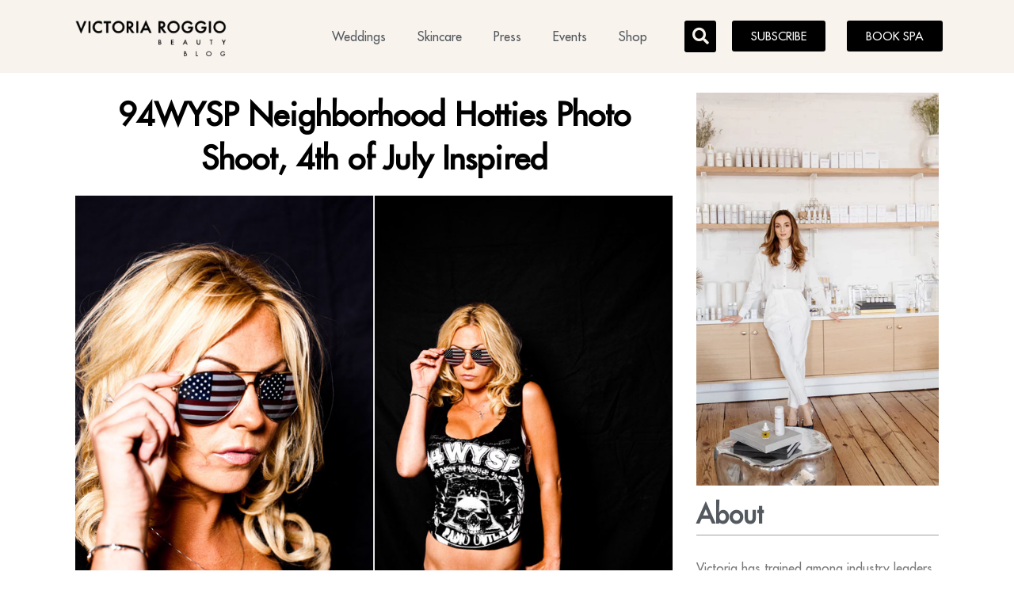

--- FILE ---
content_type: text/html; charset=UTF-8
request_url: https://www.makemeuppretty.com/94wysp-neighborhood-hotties-photo-shoot-4th-of-july-inspired/
body_size: 22915
content:
<!doctype html>
<html lang="en-US">
<head>
	<meta charset="UTF-8">
	<meta name="viewport" content="width=device-width, initial-scale=1">
	<link rel="profile" href="https://gmpg.org/xfn/11">
	<meta name='robots' content='index, follow, max-image-preview:large, max-snippet:-1, max-video-preview:-1' />

	<!-- This site is optimized with the Yoast SEO Premium plugin v20.9 (Yoast SEO v23.5) - https://yoast.com/wordpress/plugins/seo/ -->
	<title>94WYSP Neighborhood Hotties Photo Shoot, 4th of July Inspired - Victoria Roggio Beauty Blog</title>
	<link rel="canonical" href="https://www.makemeuppretty.com/94wysp-neighborhood-hotties-photo-shoot-4th-of-july-inspired/" />
	<meta property="og:locale" content="en_US" />
	<meta property="og:type" content="article" />
	<meta property="og:title" content="94WYSP Neighborhood Hotties Photo Shoot, 4th of July Inspired" />
	<meta property="og:url" content="https://www.makemeuppretty.com/94wysp-neighborhood-hotties-photo-shoot-4th-of-july-inspired/" />
	<meta property="og:site_name" content="Victoria Roggio Beauty Blog" />
	<meta property="article:publisher" content="https://www.facebook.com/VictoriaRoggioBeauty/" />
	<meta property="article:author" content="Make Me Up Pretty LLC" />
	<meta property="article:published_time" content="2010-07-17T00:13:12+00:00" />
	<meta property="article:modified_time" content="2010-07-19T00:18:02+00:00" />
	<meta property="og:image" content="http://www.makemeuppretty.com/wp-content/uploads/2010/07/blog1.jpg" />
	<meta name="author" content="Victoria" />
	<meta name="twitter:card" content="summary_large_image" />
	<meta name="twitter:label1" content="Written by" />
	<meta name="twitter:data1" content="Victoria" />
	<script type="application/ld+json" class="yoast-schema-graph">{"@context":"https://schema.org","@graph":[{"@type":"Article","@id":"https://www.makemeuppretty.com/94wysp-neighborhood-hotties-photo-shoot-4th-of-july-inspired/#article","isPartOf":{"@id":"https://www.makemeuppretty.com/94wysp-neighborhood-hotties-photo-shoot-4th-of-july-inspired/"},"author":{"name":"Victoria","@id":"https://www.makemeuppretty.com/#/schema/person/218530c5895e90a8d4c895e7da696f15"},"headline":"94WYSP Neighborhood Hotties Photo Shoot, 4th of July Inspired","datePublished":"2010-07-17T00:13:12+00:00","dateModified":"2010-07-19T00:18:02+00:00","mainEntityOfPage":{"@id":"https://www.makemeuppretty.com/94wysp-neighborhood-hotties-photo-shoot-4th-of-july-inspired/"},"wordCount":9,"commentCount":1,"publisher":{"@id":"https://www.makemeuppretty.com/#organization"},"image":{"@id":"https://www.makemeuppretty.com/94wysp-neighborhood-hotties-photo-shoot-4th-of-july-inspired/#primaryimage"},"thumbnailUrl":"http://www.makemeuppretty.com/wp-content/uploads/2010/07/blog1.jpg","keywords":["2010 Summer Makeup Trends","94WYSP","94WYSP Neighborhood Hottie","Danny Bonaduce Show","Fashion and Beauty Makeup","Fashion Makeup","Fashion Makeup Artist","Fashion Shoot","Film Makeup","Headshot Makeup","Makeup Artist Pennsylvania","Makeup Artist Philadelphia","Makeup for Radio","Philadelphia Makeup Artist"],"articleSection":["Fashion","Photography"],"inLanguage":"en-US","potentialAction":[{"@type":"CommentAction","name":"Comment","target":["https://www.makemeuppretty.com/94wysp-neighborhood-hotties-photo-shoot-4th-of-july-inspired/#respond"]}],"copyrightYear":"2010","copyrightHolder":{"@id":"https://www.makemeuppretty.com/#organization"}},{"@type":"WebPage","@id":"https://www.makemeuppretty.com/94wysp-neighborhood-hotties-photo-shoot-4th-of-july-inspired/","url":"https://www.makemeuppretty.com/94wysp-neighborhood-hotties-photo-shoot-4th-of-july-inspired/","name":"94WYSP Neighborhood Hotties Photo Shoot, 4th of July Inspired - Victoria Roggio Beauty Blog","isPartOf":{"@id":"https://www.makemeuppretty.com/#website"},"primaryImageOfPage":{"@id":"https://www.makemeuppretty.com/94wysp-neighborhood-hotties-photo-shoot-4th-of-july-inspired/#primaryimage"},"image":{"@id":"https://www.makemeuppretty.com/94wysp-neighborhood-hotties-photo-shoot-4th-of-july-inspired/#primaryimage"},"thumbnailUrl":"http://www.makemeuppretty.com/wp-content/uploads/2010/07/blog1.jpg","datePublished":"2010-07-17T00:13:12+00:00","dateModified":"2010-07-19T00:18:02+00:00","breadcrumb":{"@id":"https://www.makemeuppretty.com/94wysp-neighborhood-hotties-photo-shoot-4th-of-july-inspired/#breadcrumb"},"inLanguage":"en-US","potentialAction":[{"@type":"ReadAction","target":["https://www.makemeuppretty.com/94wysp-neighborhood-hotties-photo-shoot-4th-of-july-inspired/"]}]},{"@type":"ImageObject","inLanguage":"en-US","@id":"https://www.makemeuppretty.com/94wysp-neighborhood-hotties-photo-shoot-4th-of-july-inspired/#primaryimage","url":"http://www.makemeuppretty.com/wp-content/uploads/2010/07/blog1.jpg","contentUrl":"http://www.makemeuppretty.com/wp-content/uploads/2010/07/blog1.jpg"},{"@type":"BreadcrumbList","@id":"https://www.makemeuppretty.com/94wysp-neighborhood-hotties-photo-shoot-4th-of-july-inspired/#breadcrumb","itemListElement":[{"@type":"ListItem","position":1,"name":"Home","item":"https://www.makemeuppretty.com/"},{"@type":"ListItem","position":2,"name":"94WYSP Neighborhood Hotties Photo Shoot, 4th of July Inspired"}]},{"@type":"WebSite","@id":"https://www.makemeuppretty.com/#website","url":"https://www.makemeuppretty.com/","name":"Victoria Roggio Beauty Blog","description":"Fashion and Beauty Blog","publisher":{"@id":"https://www.makemeuppretty.com/#organization"},"potentialAction":[{"@type":"SearchAction","target":{"@type":"EntryPoint","urlTemplate":"https://www.makemeuppretty.com/?s={search_term_string}"},"query-input":{"@type":"PropertyValueSpecification","valueRequired":true,"valueName":"search_term_string"}}],"inLanguage":"en-US"},{"@type":"Organization","@id":"https://www.makemeuppretty.com/#organization","name":"Victoria Roggio Beauty | Luxury Boutique Spa in Philadelphia","url":"https://www.makemeuppretty.com/","logo":{"@type":"ImageObject","inLanguage":"en-US","@id":"https://www.makemeuppretty.com/#/schema/logo/image/","url":"https://www.makemeuppretty.com/wp-content/uploads/2023/07/victoria-roggio-blog-logo.png","contentUrl":"https://www.makemeuppretty.com/wp-content/uploads/2023/07/victoria-roggio-blog-logo.png","width":508,"height":109,"caption":"Victoria Roggio Beauty | Luxury Boutique Spa in Philadelphia"},"image":{"@id":"https://www.makemeuppretty.com/#/schema/logo/image/"},"sameAs":["https://www.facebook.com/VictoriaRoggioBeauty/","https://www.instagram.com/victoriaroggiobeauty/"]},{"@type":"Person","@id":"https://www.makemeuppretty.com/#/schema/person/218530c5895e90a8d4c895e7da696f15","name":"Victoria","image":{"@type":"ImageObject","inLanguage":"en-US","@id":"https://www.makemeuppretty.com/#/schema/person/image/","url":"https://secure.gravatar.com/avatar/abae2ad616fed15376fb5c60094061d7?s=96&d=mm&r=g","contentUrl":"https://secure.gravatar.com/avatar/abae2ad616fed15376fb5c60094061d7?s=96&d=mm&r=g","caption":"Victoria"},"sameAs":["http://www.makemeuppretty.com","Make Me Up Pretty LLC","_makemeuppretty_"],"url":"https://www.makemeuppretty.com/author/shea/"}]}</script>
	<!-- / Yoast SEO Premium plugin. -->


<link rel='dns-prefetch' href='//www.makemeuppretty.com' />
<link rel="alternate" type="application/rss+xml" title="Victoria Roggio Beauty Blog &raquo; Feed" href="https://www.makemeuppretty.com/feed/" />
<link rel="alternate" type="application/rss+xml" title="Victoria Roggio Beauty Blog &raquo; Comments Feed" href="https://www.makemeuppretty.com/comments/feed/" />
<link rel="alternate" type="application/rss+xml" title="Victoria Roggio Beauty Blog &raquo; 94WYSP Neighborhood Hotties Photo Shoot, 4th of July Inspired Comments Feed" href="https://www.makemeuppretty.com/94wysp-neighborhood-hotties-photo-shoot-4th-of-july-inspired/feed/" />
<script>
window._wpemojiSettings = {"baseUrl":"https:\/\/s.w.org\/images\/core\/emoji\/14.0.0\/72x72\/","ext":".png","svgUrl":"https:\/\/s.w.org\/images\/core\/emoji\/14.0.0\/svg\/","svgExt":".svg","source":{"concatemoji":"https:\/\/www.makemeuppretty.com\/wp-includes\/js\/wp-emoji-release.min.js?ver=6.4.7"}};
/*! This file is auto-generated */
!function(i,n){var o,s,e;function c(e){try{var t={supportTests:e,timestamp:(new Date).valueOf()};sessionStorage.setItem(o,JSON.stringify(t))}catch(e){}}function p(e,t,n){e.clearRect(0,0,e.canvas.width,e.canvas.height),e.fillText(t,0,0);var t=new Uint32Array(e.getImageData(0,0,e.canvas.width,e.canvas.height).data),r=(e.clearRect(0,0,e.canvas.width,e.canvas.height),e.fillText(n,0,0),new Uint32Array(e.getImageData(0,0,e.canvas.width,e.canvas.height).data));return t.every(function(e,t){return e===r[t]})}function u(e,t,n){switch(t){case"flag":return n(e,"\ud83c\udff3\ufe0f\u200d\u26a7\ufe0f","\ud83c\udff3\ufe0f\u200b\u26a7\ufe0f")?!1:!n(e,"\ud83c\uddfa\ud83c\uddf3","\ud83c\uddfa\u200b\ud83c\uddf3")&&!n(e,"\ud83c\udff4\udb40\udc67\udb40\udc62\udb40\udc65\udb40\udc6e\udb40\udc67\udb40\udc7f","\ud83c\udff4\u200b\udb40\udc67\u200b\udb40\udc62\u200b\udb40\udc65\u200b\udb40\udc6e\u200b\udb40\udc67\u200b\udb40\udc7f");case"emoji":return!n(e,"\ud83e\udef1\ud83c\udffb\u200d\ud83e\udef2\ud83c\udfff","\ud83e\udef1\ud83c\udffb\u200b\ud83e\udef2\ud83c\udfff")}return!1}function f(e,t,n){var r="undefined"!=typeof WorkerGlobalScope&&self instanceof WorkerGlobalScope?new OffscreenCanvas(300,150):i.createElement("canvas"),a=r.getContext("2d",{willReadFrequently:!0}),o=(a.textBaseline="top",a.font="600 32px Arial",{});return e.forEach(function(e){o[e]=t(a,e,n)}),o}function t(e){var t=i.createElement("script");t.src=e,t.defer=!0,i.head.appendChild(t)}"undefined"!=typeof Promise&&(o="wpEmojiSettingsSupports",s=["flag","emoji"],n.supports={everything:!0,everythingExceptFlag:!0},e=new Promise(function(e){i.addEventListener("DOMContentLoaded",e,{once:!0})}),new Promise(function(t){var n=function(){try{var e=JSON.parse(sessionStorage.getItem(o));if("object"==typeof e&&"number"==typeof e.timestamp&&(new Date).valueOf()<e.timestamp+604800&&"object"==typeof e.supportTests)return e.supportTests}catch(e){}return null}();if(!n){if("undefined"!=typeof Worker&&"undefined"!=typeof OffscreenCanvas&&"undefined"!=typeof URL&&URL.createObjectURL&&"undefined"!=typeof Blob)try{var e="postMessage("+f.toString()+"("+[JSON.stringify(s),u.toString(),p.toString()].join(",")+"));",r=new Blob([e],{type:"text/javascript"}),a=new Worker(URL.createObjectURL(r),{name:"wpTestEmojiSupports"});return void(a.onmessage=function(e){c(n=e.data),a.terminate(),t(n)})}catch(e){}c(n=f(s,u,p))}t(n)}).then(function(e){for(var t in e)n.supports[t]=e[t],n.supports.everything=n.supports.everything&&n.supports[t],"flag"!==t&&(n.supports.everythingExceptFlag=n.supports.everythingExceptFlag&&n.supports[t]);n.supports.everythingExceptFlag=n.supports.everythingExceptFlag&&!n.supports.flag,n.DOMReady=!1,n.readyCallback=function(){n.DOMReady=!0}}).then(function(){return e}).then(function(){var e;n.supports.everything||(n.readyCallback(),(e=n.source||{}).concatemoji?t(e.concatemoji):e.wpemoji&&e.twemoji&&(t(e.twemoji),t(e.wpemoji)))}))}((window,document),window._wpemojiSettings);
</script>
<style id='wp-emoji-styles-inline-css'>

	img.wp-smiley, img.emoji {
		display: inline !important;
		border: none !important;
		box-shadow: none !important;
		height: 1em !important;
		width: 1em !important;
		margin: 0 0.07em !important;
		vertical-align: -0.1em !important;
		background: none !important;
		padding: 0 !important;
	}
</style>
<link rel='stylesheet' id='wp-block-library-css' href='https://www.makemeuppretty.com/wp-includes/css/dist/block-library/style.min.css?ver=6.4.7' media='all' />
<style id='classic-theme-styles-inline-css'>
/*! This file is auto-generated */
.wp-block-button__link{color:#fff;background-color:#32373c;border-radius:9999px;box-shadow:none;text-decoration:none;padding:calc(.667em + 2px) calc(1.333em + 2px);font-size:1.125em}.wp-block-file__button{background:#32373c;color:#fff;text-decoration:none}
</style>
<style id='global-styles-inline-css'>
body{--wp--preset--color--black: #000000;--wp--preset--color--cyan-bluish-gray: #abb8c3;--wp--preset--color--white: #ffffff;--wp--preset--color--pale-pink: #f78da7;--wp--preset--color--vivid-red: #cf2e2e;--wp--preset--color--luminous-vivid-orange: #ff6900;--wp--preset--color--luminous-vivid-amber: #fcb900;--wp--preset--color--light-green-cyan: #7bdcb5;--wp--preset--color--vivid-green-cyan: #00d084;--wp--preset--color--pale-cyan-blue: #8ed1fc;--wp--preset--color--vivid-cyan-blue: #0693e3;--wp--preset--color--vivid-purple: #9b51e0;--wp--preset--gradient--vivid-cyan-blue-to-vivid-purple: linear-gradient(135deg,rgba(6,147,227,1) 0%,rgb(155,81,224) 100%);--wp--preset--gradient--light-green-cyan-to-vivid-green-cyan: linear-gradient(135deg,rgb(122,220,180) 0%,rgb(0,208,130) 100%);--wp--preset--gradient--luminous-vivid-amber-to-luminous-vivid-orange: linear-gradient(135deg,rgba(252,185,0,1) 0%,rgba(255,105,0,1) 100%);--wp--preset--gradient--luminous-vivid-orange-to-vivid-red: linear-gradient(135deg,rgba(255,105,0,1) 0%,rgb(207,46,46) 100%);--wp--preset--gradient--very-light-gray-to-cyan-bluish-gray: linear-gradient(135deg,rgb(238,238,238) 0%,rgb(169,184,195) 100%);--wp--preset--gradient--cool-to-warm-spectrum: linear-gradient(135deg,rgb(74,234,220) 0%,rgb(151,120,209) 20%,rgb(207,42,186) 40%,rgb(238,44,130) 60%,rgb(251,105,98) 80%,rgb(254,248,76) 100%);--wp--preset--gradient--blush-light-purple: linear-gradient(135deg,rgb(255,206,236) 0%,rgb(152,150,240) 100%);--wp--preset--gradient--blush-bordeaux: linear-gradient(135deg,rgb(254,205,165) 0%,rgb(254,45,45) 50%,rgb(107,0,62) 100%);--wp--preset--gradient--luminous-dusk: linear-gradient(135deg,rgb(255,203,112) 0%,rgb(199,81,192) 50%,rgb(65,88,208) 100%);--wp--preset--gradient--pale-ocean: linear-gradient(135deg,rgb(255,245,203) 0%,rgb(182,227,212) 50%,rgb(51,167,181) 100%);--wp--preset--gradient--electric-grass: linear-gradient(135deg,rgb(202,248,128) 0%,rgb(113,206,126) 100%);--wp--preset--gradient--midnight: linear-gradient(135deg,rgb(2,3,129) 0%,rgb(40,116,252) 100%);--wp--preset--font-size--small: 13px;--wp--preset--font-size--medium: 20px;--wp--preset--font-size--large: 36px;--wp--preset--font-size--x-large: 42px;--wp--preset--spacing--20: 0.44rem;--wp--preset--spacing--30: 0.67rem;--wp--preset--spacing--40: 1rem;--wp--preset--spacing--50: 1.5rem;--wp--preset--spacing--60: 2.25rem;--wp--preset--spacing--70: 3.38rem;--wp--preset--spacing--80: 5.06rem;--wp--preset--shadow--natural: 6px 6px 9px rgba(0, 0, 0, 0.2);--wp--preset--shadow--deep: 12px 12px 50px rgba(0, 0, 0, 0.4);--wp--preset--shadow--sharp: 6px 6px 0px rgba(0, 0, 0, 0.2);--wp--preset--shadow--outlined: 6px 6px 0px -3px rgba(255, 255, 255, 1), 6px 6px rgba(0, 0, 0, 1);--wp--preset--shadow--crisp: 6px 6px 0px rgba(0, 0, 0, 1);}:where(.is-layout-flex){gap: 0.5em;}:where(.is-layout-grid){gap: 0.5em;}body .is-layout-flow > .alignleft{float: left;margin-inline-start: 0;margin-inline-end: 2em;}body .is-layout-flow > .alignright{float: right;margin-inline-start: 2em;margin-inline-end: 0;}body .is-layout-flow > .aligncenter{margin-left: auto !important;margin-right: auto !important;}body .is-layout-constrained > .alignleft{float: left;margin-inline-start: 0;margin-inline-end: 2em;}body .is-layout-constrained > .alignright{float: right;margin-inline-start: 2em;margin-inline-end: 0;}body .is-layout-constrained > .aligncenter{margin-left: auto !important;margin-right: auto !important;}body .is-layout-constrained > :where(:not(.alignleft):not(.alignright):not(.alignfull)){max-width: var(--wp--style--global--content-size);margin-left: auto !important;margin-right: auto !important;}body .is-layout-constrained > .alignwide{max-width: var(--wp--style--global--wide-size);}body .is-layout-flex{display: flex;}body .is-layout-flex{flex-wrap: wrap;align-items: center;}body .is-layout-flex > *{margin: 0;}body .is-layout-grid{display: grid;}body .is-layout-grid > *{margin: 0;}:where(.wp-block-columns.is-layout-flex){gap: 2em;}:where(.wp-block-columns.is-layout-grid){gap: 2em;}:where(.wp-block-post-template.is-layout-flex){gap: 1.25em;}:where(.wp-block-post-template.is-layout-grid){gap: 1.25em;}.has-black-color{color: var(--wp--preset--color--black) !important;}.has-cyan-bluish-gray-color{color: var(--wp--preset--color--cyan-bluish-gray) !important;}.has-white-color{color: var(--wp--preset--color--white) !important;}.has-pale-pink-color{color: var(--wp--preset--color--pale-pink) !important;}.has-vivid-red-color{color: var(--wp--preset--color--vivid-red) !important;}.has-luminous-vivid-orange-color{color: var(--wp--preset--color--luminous-vivid-orange) !important;}.has-luminous-vivid-amber-color{color: var(--wp--preset--color--luminous-vivid-amber) !important;}.has-light-green-cyan-color{color: var(--wp--preset--color--light-green-cyan) !important;}.has-vivid-green-cyan-color{color: var(--wp--preset--color--vivid-green-cyan) !important;}.has-pale-cyan-blue-color{color: var(--wp--preset--color--pale-cyan-blue) !important;}.has-vivid-cyan-blue-color{color: var(--wp--preset--color--vivid-cyan-blue) !important;}.has-vivid-purple-color{color: var(--wp--preset--color--vivid-purple) !important;}.has-black-background-color{background-color: var(--wp--preset--color--black) !important;}.has-cyan-bluish-gray-background-color{background-color: var(--wp--preset--color--cyan-bluish-gray) !important;}.has-white-background-color{background-color: var(--wp--preset--color--white) !important;}.has-pale-pink-background-color{background-color: var(--wp--preset--color--pale-pink) !important;}.has-vivid-red-background-color{background-color: var(--wp--preset--color--vivid-red) !important;}.has-luminous-vivid-orange-background-color{background-color: var(--wp--preset--color--luminous-vivid-orange) !important;}.has-luminous-vivid-amber-background-color{background-color: var(--wp--preset--color--luminous-vivid-amber) !important;}.has-light-green-cyan-background-color{background-color: var(--wp--preset--color--light-green-cyan) !important;}.has-vivid-green-cyan-background-color{background-color: var(--wp--preset--color--vivid-green-cyan) !important;}.has-pale-cyan-blue-background-color{background-color: var(--wp--preset--color--pale-cyan-blue) !important;}.has-vivid-cyan-blue-background-color{background-color: var(--wp--preset--color--vivid-cyan-blue) !important;}.has-vivid-purple-background-color{background-color: var(--wp--preset--color--vivid-purple) !important;}.has-black-border-color{border-color: var(--wp--preset--color--black) !important;}.has-cyan-bluish-gray-border-color{border-color: var(--wp--preset--color--cyan-bluish-gray) !important;}.has-white-border-color{border-color: var(--wp--preset--color--white) !important;}.has-pale-pink-border-color{border-color: var(--wp--preset--color--pale-pink) !important;}.has-vivid-red-border-color{border-color: var(--wp--preset--color--vivid-red) !important;}.has-luminous-vivid-orange-border-color{border-color: var(--wp--preset--color--luminous-vivid-orange) !important;}.has-luminous-vivid-amber-border-color{border-color: var(--wp--preset--color--luminous-vivid-amber) !important;}.has-light-green-cyan-border-color{border-color: var(--wp--preset--color--light-green-cyan) !important;}.has-vivid-green-cyan-border-color{border-color: var(--wp--preset--color--vivid-green-cyan) !important;}.has-pale-cyan-blue-border-color{border-color: var(--wp--preset--color--pale-cyan-blue) !important;}.has-vivid-cyan-blue-border-color{border-color: var(--wp--preset--color--vivid-cyan-blue) !important;}.has-vivid-purple-border-color{border-color: var(--wp--preset--color--vivid-purple) !important;}.has-vivid-cyan-blue-to-vivid-purple-gradient-background{background: var(--wp--preset--gradient--vivid-cyan-blue-to-vivid-purple) !important;}.has-light-green-cyan-to-vivid-green-cyan-gradient-background{background: var(--wp--preset--gradient--light-green-cyan-to-vivid-green-cyan) !important;}.has-luminous-vivid-amber-to-luminous-vivid-orange-gradient-background{background: var(--wp--preset--gradient--luminous-vivid-amber-to-luminous-vivid-orange) !important;}.has-luminous-vivid-orange-to-vivid-red-gradient-background{background: var(--wp--preset--gradient--luminous-vivid-orange-to-vivid-red) !important;}.has-very-light-gray-to-cyan-bluish-gray-gradient-background{background: var(--wp--preset--gradient--very-light-gray-to-cyan-bluish-gray) !important;}.has-cool-to-warm-spectrum-gradient-background{background: var(--wp--preset--gradient--cool-to-warm-spectrum) !important;}.has-blush-light-purple-gradient-background{background: var(--wp--preset--gradient--blush-light-purple) !important;}.has-blush-bordeaux-gradient-background{background: var(--wp--preset--gradient--blush-bordeaux) !important;}.has-luminous-dusk-gradient-background{background: var(--wp--preset--gradient--luminous-dusk) !important;}.has-pale-ocean-gradient-background{background: var(--wp--preset--gradient--pale-ocean) !important;}.has-electric-grass-gradient-background{background: var(--wp--preset--gradient--electric-grass) !important;}.has-midnight-gradient-background{background: var(--wp--preset--gradient--midnight) !important;}.has-small-font-size{font-size: var(--wp--preset--font-size--small) !important;}.has-medium-font-size{font-size: var(--wp--preset--font-size--medium) !important;}.has-large-font-size{font-size: var(--wp--preset--font-size--large) !important;}.has-x-large-font-size{font-size: var(--wp--preset--font-size--x-large) !important;}
.wp-block-navigation a:where(:not(.wp-element-button)){color: inherit;}
:where(.wp-block-post-template.is-layout-flex){gap: 1.25em;}:where(.wp-block-post-template.is-layout-grid){gap: 1.25em;}
:where(.wp-block-columns.is-layout-flex){gap: 2em;}:where(.wp-block-columns.is-layout-grid){gap: 2em;}
.wp-block-pullquote{font-size: 1.5em;line-height: 1.6;}
</style>
<link rel='stylesheet' id='parent-style-css' href='https://www.makemeuppretty.com/wp-content/themes/hello-elementor/style.css?ver=6.4.7' media='all' />
<link rel='stylesheet' id='hello-elementor-css' href='https://www.makemeuppretty.com/wp-content/themes/hello-elementor/style.min.css?ver=2.9.0' media='all' />
<link rel='stylesheet' id='hello-elementor-theme-style-css' href='https://www.makemeuppretty.com/wp-content/themes/hello-elementor/theme.min.css?ver=2.9.0' media='all' />
<link rel='stylesheet' id='chld_thm_cfg_child-css' href='https://www.makemeuppretty.com/wp-content/themes/hello-elementor-child/style.css?ver=6.4.7' media='all' />
<link rel='stylesheet' id='elementor-frontend-css' href='https://www.makemeuppretty.com/wp-content/plugins/elementor/assets/css/frontend-lite.min.css?ver=3.18.2' media='all' />
<link rel='stylesheet' id='elementor-post-3588-css' href='https://www.makemeuppretty.com/wp-content/uploads/elementor/css/post-3588.css?ver=1702495159' media='all' />
<link rel='stylesheet' id='elementor-icons-css' href='https://www.makemeuppretty.com/wp-content/plugins/elementor/assets/lib/eicons/css/elementor-icons.min.css?ver=5.25.0' media='all' />
<link rel='stylesheet' id='swiper-css' href='https://www.makemeuppretty.com/wp-content/plugins/elementor/assets/lib/swiper/v8/css/swiper.min.css?ver=8.4.5' media='all' />
<link rel='stylesheet' id='elementor-pro-css' href='https://www.makemeuppretty.com/wp-content/plugins/elementor-pro/assets/css/frontend-lite.min.css?ver=3.17.1' media='all' />
<link rel='stylesheet' id='jet-blog-css' href='https://www.makemeuppretty.com/wp-content/plugins/jet-blog/assets/css/jet-blog.css?ver=2.3.5.1' media='all' />
<link rel='stylesheet' id='elementor-global-css' href='https://www.makemeuppretty.com/wp-content/uploads/elementor/css/global.css?ver=1702495160' media='all' />
<link rel='stylesheet' id='elementor-post-3601-css' href='https://www.makemeuppretty.com/wp-content/uploads/elementor/css/post-3601.css?ver=1702495160' media='all' />
<link rel='stylesheet' id='elementor-post-3632-css' href='https://www.makemeuppretty.com/wp-content/uploads/elementor/css/post-3632.css?ver=1702495160' media='all' />
<link rel='stylesheet' id='elementor-post-3714-css' href='https://www.makemeuppretty.com/wp-content/uploads/elementor/css/post-3714.css?ver=1702495160' media='all' />
<link rel='stylesheet' id='google-fonts-1-css' href='https://fonts.googleapis.com/css?family=Nunito%3A100%2C100italic%2C200%2C200italic%2C300%2C300italic%2C400%2C400italic%2C500%2C500italic%2C600%2C600italic%2C700%2C700italic%2C800%2C800italic%2C900%2C900italic&#038;display=swap&#038;ver=6.4.7' media='all' />
<link rel='stylesheet' id='elementor-icons-shared-0-css' href='https://www.makemeuppretty.com/wp-content/plugins/elementor/assets/lib/font-awesome/css/fontawesome.min.css?ver=5.15.3' media='all' />
<link rel='stylesheet' id='elementor-icons-fa-solid-css' href='https://www.makemeuppretty.com/wp-content/plugins/elementor/assets/lib/font-awesome/css/solid.min.css?ver=5.15.3' media='all' />
<link rel='stylesheet' id='elementor-icons-fa-brands-css' href='https://www.makemeuppretty.com/wp-content/plugins/elementor/assets/lib/font-awesome/css/brands.min.css?ver=5.15.3' media='all' />
<link rel="preconnect" href="https://fonts.gstatic.com/" crossorigin><script src="https://www.makemeuppretty.com/wp-includes/js/jquery/jquery.min.js?ver=3.7.1" id="jquery-core-js"></script>
<script src="https://www.makemeuppretty.com/wp-includes/js/jquery/jquery-migrate.min.js?ver=3.4.1" id="jquery-migrate-js"></script>
<link rel="https://api.w.org/" href="https://www.makemeuppretty.com/wp-json/" /><link rel="alternate" type="application/json" href="https://www.makemeuppretty.com/wp-json/wp/v2/posts/276" /><link rel="EditURI" type="application/rsd+xml" title="RSD" href="https://www.makemeuppretty.com/xmlrpc.php?rsd" />
<meta name="generator" content="WordPress 6.4.7" />
<link rel='shortlink' href='https://www.makemeuppretty.com/?p=276' />
<link rel="alternate" type="application/json+oembed" href="https://www.makemeuppretty.com/wp-json/oembed/1.0/embed?url=https%3A%2F%2Fwww.makemeuppretty.com%2F94wysp-neighborhood-hotties-photo-shoot-4th-of-july-inspired%2F" />
<link rel="alternate" type="text/xml+oembed" href="https://www.makemeuppretty.com/wp-json/oembed/1.0/embed?url=https%3A%2F%2Fwww.makemeuppretty.com%2F94wysp-neighborhood-hotties-photo-shoot-4th-of-july-inspired%2F&#038;format=xml" />
<meta name="generator" content="Elementor 3.18.2; features: e_dom_optimization, e_optimized_assets_loading, e_optimized_css_loading, additional_custom_breakpoints, block_editor_assets_optimize, e_image_loading_optimization; settings: css_print_method-external, google_font-enabled, font_display-swap">
<meta name="google-site-verification" content="RRQ1uE5mPEzWxnpjrdw0NqXqANmHiCV-Blw7T2lmAZ4" />
<link rel="icon" href="https://www.makemeuppretty.com/wp-content/uploads/2017/01/victorial_roggio_falcon_logo.png" sizes="32x32" />
<link rel="icon" href="https://www.makemeuppretty.com/wp-content/uploads/2017/01/victorial_roggio_falcon_logo.png" sizes="192x192" />
<link rel="apple-touch-icon" href="https://www.makemeuppretty.com/wp-content/uploads/2017/01/victorial_roggio_falcon_logo.png" />
<meta name="msapplication-TileImage" content="https://www.makemeuppretty.com/wp-content/uploads/2017/01/victorial_roggio_falcon_logo.png" />
</head>
<body class="post-template-default single single-post postid-276 single-format-standard wp-custom-logo elementor-default elementor-kit-3588 elementor-page-3714">


<a class="skip-link screen-reader-text" href="#content">Skip to content</a>

		<div data-elementor-type="header" data-elementor-id="3601" class="elementor elementor-3601 elementor-location-header" data-elementor-post-type="elementor_library">
								<section class="elementor-section elementor-top-section elementor-element elementor-element-2fb1269 elementor-section-boxed elementor-section-height-default elementor-section-height-default" data-id="2fb1269" data-element_type="section" data-settings="{&quot;background_background&quot;:&quot;classic&quot;,&quot;sticky&quot;:&quot;top&quot;,&quot;sticky_on&quot;:[&quot;desktop&quot;,&quot;tablet&quot;,&quot;mobile&quot;],&quot;sticky_offset&quot;:0,&quot;sticky_effects_offset&quot;:0}">
						<div class="elementor-container elementor-column-gap-default">
					<div class="elementor-column elementor-col-100 elementor-top-column elementor-element elementor-element-c70e719" data-id="c70e719" data-element_type="column">
			<div class="elementor-widget-wrap elementor-element-populated">
								<section class="elementor-section elementor-inner-section elementor-element elementor-element-bdeceaa elementor-section-boxed elementor-section-height-default elementor-section-height-default" data-id="bdeceaa" data-element_type="section">
						<div class="elementor-container elementor-column-gap-default">
					<div class="elementor-column elementor-col-20 elementor-inner-column elementor-element elementor-element-e0c81d3" data-id="e0c81d3" data-element_type="column">
			<div class="elementor-widget-wrap elementor-element-populated">
								<div class="elementor-element elementor-element-c8c2652 elementor-widget__width-initial elementor-widget elementor-widget-image" data-id="c8c2652" data-element_type="widget" data-widget_type="image.default">
				<div class="elementor-widget-container">
			<style>/*! elementor - v3.18.0 - 08-12-2023 */
.elementor-widget-image{text-align:center}.elementor-widget-image a{display:inline-block}.elementor-widget-image a img[src$=".svg"]{width:48px}.elementor-widget-image img{vertical-align:middle;display:inline-block}</style>													<a href="https://www.makemeuppretty.com">
							<img width="508" height="109" src="https://www.makemeuppretty.com/wp-content/uploads/2023/07/victoria-roggio-blog-logo.png" class="attachment-full size-full wp-image-3603" alt="victoria roggio beauty blog logo" srcset="https://www.makemeuppretty.com/wp-content/uploads/2023/07/victoria-roggio-blog-logo.png 508w, https://www.makemeuppretty.com/wp-content/uploads/2023/07/victoria-roggio-blog-logo-300x64.png 300w" sizes="(max-width: 508px) 100vw, 508px" />								</a>
															</div>
				</div>
				<div class="elementor-element elementor-element-df206de elementor-widget elementor-widget-heading" data-id="df206de" data-element_type="widget" data-widget_type="heading.default">
				<div class="elementor-widget-container">
			<style>/*! elementor - v3.18.0 - 08-12-2023 */
.elementor-heading-title{padding:0;margin:0;line-height:1}.elementor-widget-heading .elementor-heading-title[class*=elementor-size-]>a{color:inherit;font-size:inherit;line-height:inherit}.elementor-widget-heading .elementor-heading-title.elementor-size-small{font-size:15px}.elementor-widget-heading .elementor-heading-title.elementor-size-medium{font-size:19px}.elementor-widget-heading .elementor-heading-title.elementor-size-large{font-size:29px}.elementor-widget-heading .elementor-heading-title.elementor-size-xl{font-size:39px}.elementor-widget-heading .elementor-heading-title.elementor-size-xxl{font-size:59px}</style><h2 class="elementor-heading-title elementor-size-default">BLOG</h2>		</div>
				</div>
					</div>
		</div>
				<div class="elementor-column elementor-col-20 elementor-inner-column elementor-element elementor-element-ce66f3b" data-id="ce66f3b" data-element_type="column">
			<div class="elementor-widget-wrap elementor-element-populated">
								<div class="elementor-element elementor-element-0520297 elementor-nav-menu__align-right elementor-nav-menu--stretch elementor-nav-menu--dropdown-tablet elementor-nav-menu__text-align-aside elementor-nav-menu--toggle elementor-nav-menu--burger elementor-widget elementor-widget-nav-menu" data-id="0520297" data-element_type="widget" data-settings="{&quot;full_width&quot;:&quot;stretch&quot;,&quot;layout&quot;:&quot;horizontal&quot;,&quot;submenu_icon&quot;:{&quot;value&quot;:&quot;&lt;i class=\&quot;fas fa-caret-down\&quot;&gt;&lt;\/i&gt;&quot;,&quot;library&quot;:&quot;fa-solid&quot;},&quot;toggle&quot;:&quot;burger&quot;}" data-widget_type="nav-menu.default">
				<div class="elementor-widget-container">
			<link rel="stylesheet" href="https://www.makemeuppretty.com/wp-content/plugins/elementor-pro/assets/css/widget-nav-menu.min.css">			<nav class="elementor-nav-menu--main elementor-nav-menu__container elementor-nav-menu--layout-horizontal e--pointer-background e--animation-fade">
				<ul id="menu-1-0520297" class="elementor-nav-menu"><li class="menu-item menu-item-type-post_type menu-item-object-page menu-item-3661"><a href="https://www.makemeuppretty.com/weddings/" class="elementor-item">Weddings</a></li>
<li class="menu-item menu-item-type-post_type menu-item-object-page menu-item-3671"><a href="https://www.makemeuppretty.com/makeup/" class="elementor-item">Skincare</a></li>
<li class="menu-item menu-item-type-custom menu-item-object-custom menu-item-3877"><a target="_blank" rel="noopener" href="https://victoriaroggiobeauty.com/pages/press" class="elementor-item">Press</a></li>
<li class="menu-item menu-item-type-post_type menu-item-object-page menu-item-3711"><a href="https://www.makemeuppretty.com/events/" class="elementor-item">Events</a></li>
<li class="menu-item menu-item-type-custom menu-item-object-custom menu-item-3662"><a target="_blank" rel="noopener" href="https://victoriaroggiobeauty.com/" class="elementor-item">Shop</a></li>
</ul>			</nav>
					<div class="elementor-menu-toggle" role="button" tabindex="0" aria-label="Menu Toggle" aria-expanded="false">
			<i aria-hidden="true" role="presentation" class="elementor-menu-toggle__icon--open eicon-menu-bar"></i><i aria-hidden="true" role="presentation" class="elementor-menu-toggle__icon--close eicon-close"></i>			<span class="elementor-screen-only">Menu</span>
		</div>
					<nav class="elementor-nav-menu--dropdown elementor-nav-menu__container" aria-hidden="true">
				<ul id="menu-2-0520297" class="elementor-nav-menu"><li class="menu-item menu-item-type-post_type menu-item-object-page menu-item-3661"><a href="https://www.makemeuppretty.com/weddings/" class="elementor-item" tabindex="-1">Weddings</a></li>
<li class="menu-item menu-item-type-post_type menu-item-object-page menu-item-3671"><a href="https://www.makemeuppretty.com/makeup/" class="elementor-item" tabindex="-1">Skincare</a></li>
<li class="menu-item menu-item-type-custom menu-item-object-custom menu-item-3877"><a target="_blank" rel="noopener" href="https://victoriaroggiobeauty.com/pages/press" class="elementor-item" tabindex="-1">Press</a></li>
<li class="menu-item menu-item-type-post_type menu-item-object-page menu-item-3711"><a href="https://www.makemeuppretty.com/events/" class="elementor-item" tabindex="-1">Events</a></li>
<li class="menu-item menu-item-type-custom menu-item-object-custom menu-item-3662"><a target="_blank" rel="noopener" href="https://victoriaroggiobeauty.com/" class="elementor-item" tabindex="-1">Shop</a></li>
</ul>			</nav>
				</div>
				</div>
					</div>
		</div>
				<div class="elementor-column elementor-col-20 elementor-inner-column elementor-element elementor-element-cb23f48" data-id="cb23f48" data-element_type="column">
			<div class="elementor-widget-wrap elementor-element-populated">
								<div class="elementor-element elementor-element-11fd611 elementor-search-form--skin-full_screen elementor-widget elementor-widget-search-form" data-id="11fd611" data-element_type="widget" data-settings="{&quot;skin&quot;:&quot;full_screen&quot;}" data-widget_type="search-form.default">
				<div class="elementor-widget-container">
			<link rel="stylesheet" href="https://www.makemeuppretty.com/wp-content/plugins/elementor-pro/assets/css/widget-theme-elements.min.css">		<form class="elementor-search-form" action="https://www.makemeuppretty.com" method="get" role="search">
									<div class="elementor-search-form__toggle" tabindex="0" role="button">
				<i aria-hidden="true" class="fas fa-search"></i>				<span class="elementor-screen-only">Search</span>
			</div>
						<div class="elementor-search-form__container">
				<label class="elementor-screen-only" for="elementor-search-form-11fd611">Search</label>

				
				<input id="elementor-search-form-11fd611" placeholder="Search..." class="elementor-search-form__input" type="search" name="s" value="">
				
				
								<div class="dialog-lightbox-close-button dialog-close-button" role="button" tabindex="0">
					<i aria-hidden="true" class="eicon-close"></i>					<span class="elementor-screen-only">Close this search box.</span>
				</div>
							</div>
		</form>
				</div>
				</div>
					</div>
		</div>
				<div class="elementor-column elementor-col-20 elementor-inner-column elementor-element elementor-element-fd9bfb9" data-id="fd9bfb9" data-element_type="column">
			<div class="elementor-widget-wrap elementor-element-populated">
								<div class="elementor-element elementor-element-4387c28 elementor-mobile-align-right elementor-widget elementor-widget-button" data-id="4387c28" data-element_type="widget" data-widget_type="button.default">
				<div class="elementor-widget-container">
					<div class="elementor-button-wrapper">
			<a class="elementor-button elementor-button-link elementor-size-sm" href="https://victoriaroggiobeauty.com/" target="_blank">
						<span class="elementor-button-content-wrapper">
						<span class="elementor-button-text">SUBSCRIBE</span>
		</span>
					</a>
		</div>
				</div>
				</div>
					</div>
		</div>
				<div class="elementor-column elementor-col-20 elementor-inner-column elementor-element elementor-element-59ee5ba" data-id="59ee5ba" data-element_type="column">
			<div class="elementor-widget-wrap elementor-element-populated">
								<div class="elementor-element elementor-element-fbc972e elementor-align-right elementor-mobile-align-left elementor-widget elementor-widget-button" data-id="fbc972e" data-element_type="widget" data-widget_type="button.default">
				<div class="elementor-widget-container">
					<div class="elementor-button-wrapper">
			<a class="elementor-button elementor-button-link elementor-size-sm" href="https://victoriaroggiobeauty.com/#book-now" target="_blank">
						<span class="elementor-button-content-wrapper">
						<span class="elementor-button-text">BOOK SPA</span>
		</span>
					</a>
		</div>
				</div>
				</div>
					</div>
		</div>
							</div>
		</section>
					</div>
		</div>
							</div>
		</section>
						</div>
				<div data-elementor-type="single-post" data-elementor-id="3714" class="elementor elementor-3714 elementor-location-single post-276 post type-post status-publish format-standard hentry category-fashion-beauty category-photography tag-2010-summer-makeup-trends tag-94wysp tag-94wysp-neighborhood-hottie tag-danny-bonaduce-show tag-fashion-and-beauty-makeup tag-fashion-makeup tag-fashion-makeup-artist tag-fashion-shoot tag-film-makeup tag-headshot-makeup tag-makeup-artist-pennsylvania tag-makeup-artist-philadelphia tag-makeup-for-radio tag-philadelphia-makeup-artist" data-elementor-post-type="elementor_library">
								<section class="elementor-section elementor-top-section elementor-element elementor-element-8bcea4a elementor-section-boxed elementor-section-height-default elementor-section-height-default" data-id="8bcea4a" data-element_type="section">
						<div class="elementor-container elementor-column-gap-default">
					<div class="elementor-column elementor-col-100 elementor-top-column elementor-element elementor-element-187d4ef" data-id="187d4ef" data-element_type="column">
			<div class="elementor-widget-wrap elementor-element-populated">
								<section class="elementor-section elementor-inner-section elementor-element elementor-element-14c7655 elementor-section-boxed elementor-section-height-default elementor-section-height-default" data-id="14c7655" data-element_type="section">
						<div class="elementor-container elementor-column-gap-extended">
					<div class="elementor-column elementor-col-50 elementor-inner-column elementor-element elementor-element-ec86d31" data-id="ec86d31" data-element_type="column">
			<div class="elementor-widget-wrap elementor-element-populated">
								<div class="elementor-element elementor-element-3af4165 elementor-widget elementor-widget-theme-post-title elementor-page-title elementor-widget-heading" data-id="3af4165" data-element_type="widget" data-widget_type="theme-post-title.default">
				<div class="elementor-widget-container">
			<h1 class="elementor-heading-title elementor-size-default">94WYSP Neighborhood Hotties Photo Shoot, 4th of July Inspired</h1>		</div>
				</div>
				<div class="elementor-element elementor-element-660eec4 elementor-widget elementor-widget-theme-post-content" data-id="660eec4" data-element_type="widget" data-widget_type="theme-post-content.default">
				<div class="elementor-widget-container">
			<p><a href="https://www.makemeuppretty.com/wp-content/uploads/2010/07/blog1.jpg"><img fetchpriority="high" decoding="async" class="aligncenter size-full wp-image-277" title="blog1" src="https://www.makemeuppretty.com/wp-content/uploads/2010/07/blog1.jpg" alt="" width="900" height="675" srcset="https://www.makemeuppretty.com/wp-content/uploads/2010/07/blog1.jpg 900w, https://www.makemeuppretty.com/wp-content/uploads/2010/07/blog1-300x225.jpg 300w" sizes="(max-width: 900px) 100vw, 900px" /></a><a href="https://www.makemeuppretty.com/wp-content/uploads/2010/07/blog2.jpg"><img decoding="async" class="aligncenter size-full wp-image-278" title="blog2" src="https://www.makemeuppretty.com/wp-content/uploads/2010/07/blog2.jpg" alt="" width="900" height="450" srcset="https://www.makemeuppretty.com/wp-content/uploads/2010/07/blog2.jpg 900w, https://www.makemeuppretty.com/wp-content/uploads/2010/07/blog2-300x150.jpg 300w" sizes="(max-width: 900px) 100vw, 900px" /></a><a href="https://www.makemeuppretty.com/wp-content/uploads/2010/07/blog3.jpg"><img decoding="async" class="aligncenter size-full wp-image-279" title="blog3" src="https://www.makemeuppretty.com/wp-content/uploads/2010/07/blog3.jpg" alt="" width="900" height="675" srcset="https://www.makemeuppretty.com/wp-content/uploads/2010/07/blog3.jpg 900w, https://www.makemeuppretty.com/wp-content/uploads/2010/07/blog3-300x225.jpg 300w" sizes="(max-width: 900px) 100vw, 900px" /></a><a href="https://www.makemeuppretty.com/wp-content/uploads/2010/07/RW1024_0114.jpg"><img loading="lazy" decoding="async" class="aligncenter size-full wp-image-280" title="RW1024_0114" src="https://www.makemeuppretty.com/wp-content/uploads/2010/07/RW1024_0114.jpg" alt="" width="900" height="600" srcset="https://www.makemeuppretty.com/wp-content/uploads/2010/07/RW1024_0114.jpg 900w, https://www.makemeuppretty.com/wp-content/uploads/2010/07/RW1024_0114-300x200.jpg 300w" sizes="(max-width: 900px) 100vw, 900px" /></a><a href="https://www.makemeuppretty.com/wp-content/uploads/2010/07/blog4.jpg"><img loading="lazy" decoding="async" class="aligncenter size-full wp-image-281" title="blog4" src="https://www.makemeuppretty.com/wp-content/uploads/2010/07/blog4.jpg" alt="" width="900" height="675" srcset="https://www.makemeuppretty.com/wp-content/uploads/2010/07/blog4.jpg 900w, https://www.makemeuppretty.com/wp-content/uploads/2010/07/blog4-300x225.jpg 300w" sizes="(max-width: 900px) 100vw, 900px" /></a></p>
		</div>
				</div>
				<div class="elementor-element elementor-element-d7e5436 elementor-align-center elementor-widget elementor-widget-button" data-id="d7e5436" data-element_type="widget" data-widget_type="button.default">
				<div class="elementor-widget-container">
					<div class="elementor-button-wrapper">
			<a class="elementor-button elementor-button-link elementor-size-lg" href="https://victoriaroggiobeauty.com/" target="_blank">
						<span class="elementor-button-content-wrapper">
						<span class="elementor-button-text">SHOP NOW</span>
		</span>
					</a>
		</div>
				</div>
				</div>
				<div class="elementor-element elementor-element-abfb94c elementor-widget elementor-widget-heading" data-id="abfb94c" data-element_type="widget" data-widget_type="heading.default">
				<div class="elementor-widget-container">
			<h5 class="elementor-heading-title elementor-size-default">Share</h5>		</div>
				</div>
				<div class="elementor-element elementor-element-0b95f41 elementor-share-buttons--align-center elementor-share-buttons--view-icon elementor-share-buttons--shape-circle elementor-share-buttons--skin-gradient elementor-grid-0 elementor-share-buttons--color-official elementor-widget elementor-widget-share-buttons" data-id="0b95f41" data-element_type="widget" data-widget_type="share-buttons.default">
				<div class="elementor-widget-container">
			<link rel="stylesheet" href="https://www.makemeuppretty.com/wp-content/plugins/elementor-pro/assets/css/widget-share-buttons.min.css">		<div class="elementor-grid">
								<div class="elementor-grid-item">
						<div
							class="elementor-share-btn elementor-share-btn_facebook"
							role="button"
							tabindex="0"
							aria-label="Share on facebook"
						>
															<span class="elementor-share-btn__icon">
								<i class="fab fa-facebook" aria-hidden="true"></i>							</span>
																				</div>
					</div>
									<div class="elementor-grid-item">
						<div
							class="elementor-share-btn elementor-share-btn_twitter"
							role="button"
							tabindex="0"
							aria-label="Share on twitter"
						>
															<span class="elementor-share-btn__icon">
								<i class="fab fa-twitter" aria-hidden="true"></i>							</span>
																				</div>
					</div>
									<div class="elementor-grid-item">
						<div
							class="elementor-share-btn elementor-share-btn_linkedin"
							role="button"
							tabindex="0"
							aria-label="Share on linkedin"
						>
															<span class="elementor-share-btn__icon">
								<i class="fab fa-linkedin" aria-hidden="true"></i>							</span>
																				</div>
					</div>
									<div class="elementor-grid-item">
						<div
							class="elementor-share-btn elementor-share-btn_pinterest"
							role="button"
							tabindex="0"
							aria-label="Share on pinterest"
						>
															<span class="elementor-share-btn__icon">
								<i class="fab fa-pinterest" aria-hidden="true"></i>							</span>
																				</div>
					</div>
									<div class="elementor-grid-item">
						<div
							class="elementor-share-btn elementor-share-btn_reddit"
							role="button"
							tabindex="0"
							aria-label="Share on reddit"
						>
															<span class="elementor-share-btn__icon">
								<i class="fab fa-reddit" aria-hidden="true"></i>							</span>
																				</div>
					</div>
						</div>
				</div>
				</div>
					</div>
		</div>
				<div class="elementor-column elementor-col-50 elementor-inner-column elementor-element elementor-element-2f16f72" data-id="2f16f72" data-element_type="column">
			<div class="elementor-widget-wrap elementor-element-populated">
								<div class="elementor-element elementor-element-5adf2c4 elementor-widget elementor-widget-image" data-id="5adf2c4" data-element_type="widget" data-widget_type="image.default">
				<div class="elementor-widget-container">
															<img src="https://www.makemeuppretty.com/wp-content/uploads/elementor/thumbs/victoria-roggio-beauty-spa-q94qt2p44cnlzlvb87kf7muy7w07ezjojkildpaci0.webp" title="victoria roggio beauty spa" alt="victoria roggio beauty spa" loading="lazy" />															</div>
				</div>
				<div class="elementor-element elementor-element-e14f7d2 elementor-widget elementor-widget-heading" data-id="e14f7d2" data-element_type="widget" data-widget_type="heading.default">
				<div class="elementor-widget-container">
			<h2 class="elementor-heading-title elementor-size-default">About</h2>		</div>
				</div>
				<div class="elementor-element elementor-element-fcbd8e8 elementor-widget-divider--view-line elementor-widget elementor-widget-divider" data-id="fcbd8e8" data-element_type="widget" data-widget_type="divider.default">
				<div class="elementor-widget-container">
			<style>/*! elementor - v3.18.0 - 08-12-2023 */
.elementor-widget-divider{--divider-border-style:none;--divider-border-width:1px;--divider-color:#0c0d0e;--divider-icon-size:20px;--divider-element-spacing:10px;--divider-pattern-height:24px;--divider-pattern-size:20px;--divider-pattern-url:none;--divider-pattern-repeat:repeat-x}.elementor-widget-divider .elementor-divider{display:flex}.elementor-widget-divider .elementor-divider__text{font-size:15px;line-height:1;max-width:95%}.elementor-widget-divider .elementor-divider__element{margin:0 var(--divider-element-spacing);flex-shrink:0}.elementor-widget-divider .elementor-icon{font-size:var(--divider-icon-size)}.elementor-widget-divider .elementor-divider-separator{display:flex;margin:0;direction:ltr}.elementor-widget-divider--view-line_icon .elementor-divider-separator,.elementor-widget-divider--view-line_text .elementor-divider-separator{align-items:center}.elementor-widget-divider--view-line_icon .elementor-divider-separator:after,.elementor-widget-divider--view-line_icon .elementor-divider-separator:before,.elementor-widget-divider--view-line_text .elementor-divider-separator:after,.elementor-widget-divider--view-line_text .elementor-divider-separator:before{display:block;content:"";border-bottom:0;flex-grow:1;border-top:var(--divider-border-width) var(--divider-border-style) var(--divider-color)}.elementor-widget-divider--element-align-left .elementor-divider .elementor-divider-separator>.elementor-divider__svg:first-of-type{flex-grow:0;flex-shrink:100}.elementor-widget-divider--element-align-left .elementor-divider-separator:before{content:none}.elementor-widget-divider--element-align-left .elementor-divider__element{margin-left:0}.elementor-widget-divider--element-align-right .elementor-divider .elementor-divider-separator>.elementor-divider__svg:last-of-type{flex-grow:0;flex-shrink:100}.elementor-widget-divider--element-align-right .elementor-divider-separator:after{content:none}.elementor-widget-divider--element-align-right .elementor-divider__element{margin-right:0}.elementor-widget-divider:not(.elementor-widget-divider--view-line_text):not(.elementor-widget-divider--view-line_icon) .elementor-divider-separator{border-top:var(--divider-border-width) var(--divider-border-style) var(--divider-color)}.elementor-widget-divider--separator-type-pattern{--divider-border-style:none}.elementor-widget-divider--separator-type-pattern.elementor-widget-divider--view-line .elementor-divider-separator,.elementor-widget-divider--separator-type-pattern:not(.elementor-widget-divider--view-line) .elementor-divider-separator:after,.elementor-widget-divider--separator-type-pattern:not(.elementor-widget-divider--view-line) .elementor-divider-separator:before,.elementor-widget-divider--separator-type-pattern:not([class*=elementor-widget-divider--view]) .elementor-divider-separator{width:100%;min-height:var(--divider-pattern-height);-webkit-mask-size:var(--divider-pattern-size) 100%;mask-size:var(--divider-pattern-size) 100%;-webkit-mask-repeat:var(--divider-pattern-repeat);mask-repeat:var(--divider-pattern-repeat);background-color:var(--divider-color);-webkit-mask-image:var(--divider-pattern-url);mask-image:var(--divider-pattern-url)}.elementor-widget-divider--no-spacing{--divider-pattern-size:auto}.elementor-widget-divider--bg-round{--divider-pattern-repeat:round}.rtl .elementor-widget-divider .elementor-divider__text{direction:rtl}.e-con-inner>.elementor-widget-divider,.e-con>.elementor-widget-divider{width:var(--container-widget-width,100%);--flex-grow:var(--container-widget-flex-grow)}</style>		<div class="elementor-divider">
			<span class="elementor-divider-separator">
						</span>
		</div>
				</div>
				</div>
				<div class="elementor-element elementor-element-30e88a5 elementor-widget elementor-widget-text-editor" data-id="30e88a5" data-element_type="widget" data-widget_type="text-editor.default">
				<div class="elementor-widget-container">
			<style>/*! elementor - v3.18.0 - 08-12-2023 */
.elementor-widget-text-editor.elementor-drop-cap-view-stacked .elementor-drop-cap{background-color:#69727d;color:#fff}.elementor-widget-text-editor.elementor-drop-cap-view-framed .elementor-drop-cap{color:#69727d;border:3px solid;background-color:transparent}.elementor-widget-text-editor:not(.elementor-drop-cap-view-default) .elementor-drop-cap{margin-top:8px}.elementor-widget-text-editor:not(.elementor-drop-cap-view-default) .elementor-drop-cap-letter{width:1em;height:1em}.elementor-widget-text-editor .elementor-drop-cap{float:left;text-align:center;line-height:1;font-size:50px}.elementor-widget-text-editor .elementor-drop-cap-letter{display:inline-block}</style>				<p>Victoria has trained among industry leaders at MAC Cosmetics, the Make Up For Ever Academy in Paris, Jean Madeline Aveda Institute, and world-renowned spas. Since entering the bridal scene in 2011, Victoria has worked with hundreds of clients across the U.S. and abroad.</p>						</div>
				</div>
				<div class="elementor-element elementor-element-dff6ba2 elementor-grid-1 elementor-posts--thumbnail-left elementor-grid-tablet-1 elementor-grid-mobile-1 elementor-widget elementor-widget-posts" data-id="dff6ba2" data-element_type="widget" data-settings="{&quot;classic_columns&quot;:&quot;1&quot;,&quot;classic_columns_tablet&quot;:&quot;1&quot;,&quot;classic_columns_mobile&quot;:&quot;1&quot;,&quot;classic_row_gap&quot;:{&quot;unit&quot;:&quot;px&quot;,&quot;size&quot;:35,&quot;sizes&quot;:[]},&quot;classic_row_gap_tablet&quot;:{&quot;unit&quot;:&quot;px&quot;,&quot;size&quot;:&quot;&quot;,&quot;sizes&quot;:[]},&quot;classic_row_gap_mobile&quot;:{&quot;unit&quot;:&quot;px&quot;,&quot;size&quot;:&quot;&quot;,&quot;sizes&quot;:[]}}" data-widget_type="posts.classic">
				<div class="elementor-widget-container">
			<link rel="stylesheet" href="https://www.makemeuppretty.com/wp-content/plugins/elementor-pro/assets/css/widget-posts.min.css">		<div class="elementor-posts-container elementor-posts elementor-posts--skin-classic elementor-grid">
				<article class="elementor-post elementor-grid-item post-3777 post type-post status-publish format-standard has-post-thumbnail hentry category-weddings tag-bridal tag-bridal-beauty tag-bridal-glam tag-bridal-look tag-bridal-makeup-artist tag-bridal-makeup-ideas tag-bridal-makeup-inspiration tag-bridal-makeup-products tag-bridal-makeup-style tag-bridal-makeup-techniques tag-bridal-makeup-tips tag-bridal-makeup-transformation tag-bridal-makeup-trends tag-bridal-makeup-trial tag-bridal-makeup-tutorial tag-bride tag-makeup tag-wedding tag-wedding-day tag-wedding-makeup">
				<a class="elementor-post__thumbnail__link" href="https://www.makemeuppretty.com/brides-feature-a-music-inspired-wedding-at-a-philadelphia-concert-venue/" tabindex="-1" >
			<div class="elementor-post__thumbnail"><img width="3258" height="4887" src="https://www.makemeuppretty.com/wp-content/uploads/2018/01/Emily_Wren_Weddings03.jpg" class="attachment-full size-full wp-image-3457" alt="" /></div>
		</a>
				<div class="elementor-post__text">
				<h3 class="elementor-post__title">
			<a href="https://www.makemeuppretty.com/brides-feature-a-music-inspired-wedding-at-a-philadelphia-concert-venue/" >
				Brides Feature &#8211; A Music-Inspired Wedding at a Philadelphia Concert Venue			</a>
		</h3>
		
		<a class="elementor-post__read-more" href="https://www.makemeuppretty.com/brides-feature-a-music-inspired-wedding-at-a-philadelphia-concert-venue/" aria-label="Read more about Brides Feature &#8211; A Music-Inspired Wedding at a Philadelphia Concert Venue" tabindex="-1" >
			Read More »		</a>

				</div>
				</article>
				<article class="elementor-post elementor-grid-item post-3779 post type-post status-publish format-standard has-post-thumbnail hentry category-weddings tag-bridal tag-bridal-beauty tag-bridal-glam tag-bridal-look tag-bridal-makeup-artist tag-bride tag-makeup tag-wedding tag-wedding-day tag-wedding-makeup">
				<a class="elementor-post__thumbnail__link" href="https://www.makemeuppretty.com/radiant-bridal-skin/" tabindex="-1" >
			<div class="elementor-post__thumbnail"><img width="753" height="485" src="https://www.makemeuppretty.com/wp-content/uploads/2023/07/radiant-bridal-skin.jpeg" class="attachment-full size-full wp-image-3780" alt="radiant bridal skin" /></div>
		</a>
				<div class="elementor-post__text">
				<h3 class="elementor-post__title">
			<a href="https://www.makemeuppretty.com/radiant-bridal-skin/" >
				Radiant Bridal Skin			</a>
		</h3>
		
		<a class="elementor-post__read-more" href="https://www.makemeuppretty.com/radiant-bridal-skin/" aria-label="Read more about Radiant Bridal Skin" tabindex="-1" >
			Read More »		</a>

				</div>
				</article>
				<article class="elementor-post elementor-grid-item post-3541 post type-post status-publish format-gallery has-post-thumbnail hentry category-weddings tag-beauty tag-best-philadelphia-makeup tag-bridal-beauty-tips tag-bridal-makeup tag-bridal-trends tag-bride tag-clean-beauty tag-dior-backstage tag-glowing-skin tag-lauren-fair-associates tag-lauren-fair-weddings tag-make-me-up-pretty tag-makeup-artist-victoria-roggio tag-makeup-victoria-roggio tag-martha-stewart-weddings tag-mmup tag-philadelphia-beauty tag-philadelphia-bridal-makeup tag-philadelphia-makeup-artist tag-philadelphia-wedding-makeup tag-philadelphia-wedding-photography tag-philadelphia-weddings tag-philadelphia-weedding tag-philly-makeup-artist tag-roen-palette tag-victoria-roggio tag-victoria-roggio-makeup tag-wedding tag-wedding-makeup tag-wedding-photography post_format-post-format-gallery">
				<a class="elementor-post__thumbnail__link" href="https://www.makemeuppretty.com/a-relaxed-backyard-cape-may-wedding-featured-in-martha-stewart-weddings/" tabindex="-1" >
			<div class="elementor-post__thumbnail"><img width="2048" height="1463" src="https://www.makemeuppretty.com/wp-content/uploads/2020/04/Untitleddesign11.png" class="attachment-full size-full wp-image-3542" alt="" /></div>
		</a>
				<div class="elementor-post__text">
				<h3 class="elementor-post__title">
			<a href="https://www.makemeuppretty.com/a-relaxed-backyard-cape-may-wedding-featured-in-martha-stewart-weddings/" >
				A relaxed backyard Cape May wedding featured in Martha Stewart Weddings			</a>
		</h3>
		
		<a class="elementor-post__read-more" href="https://www.makemeuppretty.com/a-relaxed-backyard-cape-may-wedding-featured-in-martha-stewart-weddings/" aria-label="Read more about A relaxed backyard Cape May wedding featured in Martha Stewart Weddings" tabindex="-1" >
			Read More »		</a>

				</div>
				</article>
				<article class="elementor-post elementor-grid-item post-3555 post type-post status-publish format-standard has-post-thumbnail hentry category-weddings tag-airbrush-makeup-artist-pennsylvania tag-airbrush-makeup-artist-philadelphia tag-airbrush-makeup-artist-philly tag-airbrush-makeup-philadelphia tag-beauty-guru-victoria-roggio tag-best-of-philly-makeup tag-best-philadelphia-makeup-artist tag-best-wedding-photographer-philadelphia tag-bridal-makeup tag-bridal-makeup-artist tag-cairnwood-wedding-photos tag-lauren-fair tag-lauren-fair-photography tag-main-line-makeup-artist tag-make-me-up-pretty tag-makeup-artist-victoria-roggio tag-philadelphia-makeup-artist tag-philadelphia-wedding tag-philly-makeup tag-philly-makeup-artist tag-philly-mua tag-philly-wedding tag-philly-wedding-hair tag-victoria-roggio tag-victoria-roggio-makeup tag-wedding-makeup">
				<a class="elementor-post__thumbnail__link" href="https://www.makemeuppretty.com/wedding-feature-in-the-style-me-pretty-blog/" tabindex="-1" >
			<div class="elementor-post__thumbnail"><img width="1480" height="1106" src="https://www.makemeuppretty.com/wp-content/uploads/2020/04/Alexa-Steve-Cairnwood-Estate-Best-Film-Wedding-Photographer_0000.jpg" class="attachment-full size-full wp-image-3556" alt="WEDDING MAKEUP BY VICTORIA ROGGIO" /></div>
		</a>
				<div class="elementor-post__text">
				<h3 class="elementor-post__title">
			<a href="https://www.makemeuppretty.com/wedding-feature-in-the-style-me-pretty-blog/" >
				Wedding feature in the Style Me Pretty Blog			</a>
		</h3>
		
		<a class="elementor-post__read-more" href="https://www.makemeuppretty.com/wedding-feature-in-the-style-me-pretty-blog/" aria-label="Read more about Wedding feature in the Style Me Pretty Blog" tabindex="-1" >
			Read More »		</a>

				</div>
				</article>
				<article class="elementor-post elementor-grid-item post-3509 post type-post status-publish format-standard has-post-thumbnail hentry category-weddings tag-airbrush-makeup-artist-philadelphia tag-best-philadelphia-beauty-services tag-best-philadelphia-make-up tag-fishtown-weddings tag-front-and-palmer tag-hotel-monaco tag-main-line-makeup-artist tag-make-me-up-pretty tag-make-me-up-pretty-reviews tag-makeup-artist tag-makeup-artist-philadelphia tag-makeup-artist-victoria-roggio tag-makeup-artists-philadelphia tag-makeup-by-victoria-roggio tag-makeup-for-weddings tag-makeup-philadelphia tag-makeup-up-philadelphia tag-makeup-victoria-roggio tag-new-york-makeup-artist tag-old-city-weddings tag-on-location-beauty-services-pa tag-pennsylvania-wedding-makeup tag-philadelphia-beauty tag-philadelphia-bridal-makeup tag-philadelphia-make-up tag-philadelphia-makeup-artist tag-philadelphia-wedding-make-up tag-philadelphia-wedding-makeup tag-philadelphia-wedding-photography tag-rachel-pearlman-photography tag-rachel-pearlman-weddings tag-victoria-roggio tag-victoria-roggio-beauty tag-victoria-roggio-makeup tag-wedding-makeup-artist-philadelphia tag-wedding-photography">
				<a class="elementor-post__thumbnail__link" href="https://www.makemeuppretty.com/front-and-palmer-wedding-philadelphia-2/" tabindex="-1" >
			<div class="elementor-post__thumbnail"><img width="397" height="600" src="https://www.makemeuppretty.com/wp-content/uploads/2018/02/FrontPalmer09_1.jpg" class="attachment-full size-full wp-image-3519" alt="" /></div>
		</a>
				<div class="elementor-post__text">
				<h3 class="elementor-post__title">
			<a href="https://www.makemeuppretty.com/front-and-palmer-wedding-philadelphia-2/" >
				Front and Palmer Wedding, Philadelphia			</a>
		</h3>
		
		<a class="elementor-post__read-more" href="https://www.makemeuppretty.com/front-and-palmer-wedding-philadelphia-2/" aria-label="Read more about Front and Palmer Wedding, Philadelphia" tabindex="-1" >
			Read More »		</a>

				</div>
				</article>
				<article class="elementor-post elementor-grid-item post-3496 post type-post status-publish format-standard has-post-thumbnail hentry category-weddings tag-airbrush-makeup-artist-philadelphia tag-airbrush-makeup-philadelphia tag-best-makeup-philadelphia tag-best-philadelphia-makeup tag-best-philadelphia-makeup-artist tag-bridal-makeup tag-bridal-makeup-philadelphia tag-buttermilk-inn-spa tag-buttermilk-inn-weddings tag-lev-kuperman tag-lev-kuperman-photography tag-make-me-up-pretty tag-make-me-up-pretty-llc tag-make-up-artist-philadelphia tag-makeup-artist tag-makeup-artist-philadelphia tag-makeup-artist-victoria-roggio tag-makeup-by-victoria-roggio tag-makeup-for-weddings tag-makeup-philadelphia tag-makeup-victoria-roggio tag-new-york-makeup-artist tag-philadelphia-beauty tag-philadelphia-bridal-makeup tag-philadelphia-hair-stylist tag-philadelphia-make-up-artist tag-philadelphia-makeup tag-philadelphia-makeup-artist tag-philadelphia-wedding-makeup tag-philadelphia-wedding-photography tag-philadelphia-weddings tag-upstate-new-york-weddings tag-victoria-roggio tag-victoria-roggio-beauty tag-victoria-roggio-makeup tag-wedding-makeup tag-wedding-makeup-artist-philadelphia tag-wedding-photography">
				<a class="elementor-post__thumbnail__link" href="https://www.makemeuppretty.com/buttermilk-falls-inn-spa-wedding-ny/" tabindex="-1" >
			<div class="elementor-post__thumbnail"><img width="6720" height="4480" src="https://www.makemeuppretty.com/wp-content/uploads/2018/02/Buttermilk-Inn-Spa01.jpg" class="attachment-full size-full wp-image-3506" alt="" /></div>
		</a>
				<div class="elementor-post__text">
				<h3 class="elementor-post__title">
			<a href="https://www.makemeuppretty.com/buttermilk-falls-inn-spa-wedding-ny/" >
				Buttermilk Falls Inn &#038; Spa Wedding, NY			</a>
		</h3>
		
		<a class="elementor-post__read-more" href="https://www.makemeuppretty.com/buttermilk-falls-inn-spa-wedding-ny/" aria-label="Read more about Buttermilk Falls Inn &#038; Spa Wedding, NY" tabindex="-1" >
			Read More »		</a>

				</div>
				</article>
				</div>
		
				</div>
				</div>
					</div>
		</div>
							</div>
		</section>
				<div class="elementor-element elementor-element-862709a elementor-post-navigation-borders-yes elementor-widget elementor-widget-post-navigation" data-id="862709a" data-element_type="widget" data-widget_type="post-navigation.default">
				<div class="elementor-widget-container">
					<div class="elementor-post-navigation">
			<div class="elementor-post-navigation__prev elementor-post-navigation__link">
				<a href="https://www.makemeuppretty.com/2010-springsummer-makeup-trends-by-victoria/" rel="prev"><span class="post-navigation__arrow-wrapper post-navigation__arrow-prev"><i class="fa fa-angle-left" aria-hidden="true"></i><span class="elementor-screen-only">Prev</span></span><span class="elementor-post-navigation__link__prev"><span class="post-navigation__prev--label">Previous</span><span class="post-navigation__prev--title">2010 Spring/Summer Makeup Trends by Victoria</span></span></a>			</div>
							<div class="elementor-post-navigation__separator-wrapper">
					<div class="elementor-post-navigation__separator"></div>
				</div>
						<div class="elementor-post-navigation__next elementor-post-navigation__link">
				<a href="https://www.makemeuppretty.com/music-video-the-murder-of-daniel-faulkner-with-gary-cherone/" rel="next"><span class="elementor-post-navigation__link__next"><span class="post-navigation__next--label">Next</span><span class="post-navigation__next--title">Music Video &#8220;The Murder of Daniel Faulkner&#8221; with Gary Cherone-Extreme</span></span><span class="post-navigation__arrow-wrapper post-navigation__arrow-next"><i class="fa fa-angle-right" aria-hidden="true"></i><span class="elementor-screen-only">Next</span></span></a>			</div>
		</div>
				</div>
				</div>
					</div>
		</div>
							</div>
		</section>
		<div class="elementor-element elementor-element-7f1ebd1 e-flex e-con-boxed e-con e-parent" data-id="7f1ebd1" data-element_type="container" data-settings="{&quot;content_width&quot;:&quot;boxed&quot;}" data-core-v316-plus="true">
					<div class="e-con-inner">
				<div class="elementor-element elementor-element-57e4d09 elementor-widget elementor-widget-heading" data-id="57e4d09" data-element_type="widget" data-widget_type="heading.default">
				<div class="elementor-widget-container">
			<h2 class="elementor-heading-title elementor-size-default">RELATED ARTICLES</h2>		</div>
				</div>
				<div class="elementor-element elementor-element-db92481 elementor-pagination-type-bullets elementor-arrows-position-inside elementor-pagination-position-outside elementor-widget elementor-widget-loop-carousel" data-id="db92481" data-element_type="widget" data-settings="{&quot;template_id&quot;:&quot;3723&quot;,&quot;_skin&quot;:&quot;post&quot;,&quot;slides_to_show&quot;:&quot;3&quot;,&quot;slides_to_show_tablet&quot;:&quot;2&quot;,&quot;slides_to_show_mobile&quot;:&quot;1&quot;,&quot;slides_to_scroll&quot;:&quot;1&quot;,&quot;edit_handle_selector&quot;:&quot;.elementor-widget-container&quot;,&quot;autoplay&quot;:&quot;yes&quot;,&quot;autoplay_speed&quot;:5000,&quot;pause_on_hover&quot;:&quot;yes&quot;,&quot;pause_on_interaction&quot;:&quot;yes&quot;,&quot;infinite&quot;:&quot;yes&quot;,&quot;speed&quot;:500,&quot;offset_sides&quot;:&quot;none&quot;,&quot;arrows&quot;:&quot;yes&quot;,&quot;pagination&quot;:&quot;bullets&quot;,&quot;image_spacing_custom&quot;:{&quot;unit&quot;:&quot;px&quot;,&quot;size&quot;:10,&quot;sizes&quot;:[]},&quot;image_spacing_custom_tablet&quot;:{&quot;unit&quot;:&quot;px&quot;,&quot;size&quot;:&quot;&quot;,&quot;sizes&quot;:[]},&quot;image_spacing_custom_mobile&quot;:{&quot;unit&quot;:&quot;px&quot;,&quot;size&quot;:&quot;&quot;,&quot;sizes&quot;:[]}}" data-widget_type="loop-carousel.post">
				<div class="elementor-widget-container">
			<link rel="stylesheet" href="https://www.makemeuppretty.com/wp-content/plugins/elementor-pro/assets/css/widget-loop-builder.min.css">		<div class="swiper elementor-loop-container elementor-grid" dir="ltr">
				<div class="swiper-wrapper" aria-live="off">
		<style id="loop-3723">.elementor-3723 .elementor-element.elementor-element-40826d5 .elementor-cta__content{text-align:center;background-color:var( --e-global-color-5310bd2 );}.elementor-3723 .elementor-element.elementor-element-40826d5 .elementor-cta__bg-wrapper{min-height:287px;}.elementor-3723 .elementor-element.elementor-element-40826d5 .elementor-cta__button{font-family:"Nunito", Sans-serif;font-weight:500;letter-spacing:7.3px;}.elementor-3723 .elementor-element.elementor-element-40826d5 .elementor-cta .elementor-cta__bg, .elementor-3723 .elementor-element.elementor-element-40826d5 .elementor-cta .elementor-cta__bg-overlay{transition-duration:1500ms;}</style>		<div data-elementor-type="loop-item" data-elementor-id="3723" class="elementor elementor-3723 swiper-slide e-loop-item e-loop-item-4363 post-4363 post type-post status-publish format-standard has-post-thumbnail hentry category-makeup tag-makeup-artist-course" data-elementor-post-type="elementor_library" role="group" aria-roledescription="slide" data-custom-edit-handle="1">
								<section class="elementor-section elementor-top-section elementor-element elementor-element-53e0c16 elementor-section-boxed elementor-section-height-default elementor-section-height-default" data-id="53e0c16" data-element_type="section">
						<div class="elementor-container elementor-column-gap-default">
					<div class="elementor-column elementor-col-100 elementor-top-column elementor-element elementor-element-4a2efd4" data-id="4a2efd4" data-element_type="column">
			<div class="elementor-widget-wrap elementor-element-populated">
								<div class="elementor-element elementor-element-40826d5 elementor-cta--layout-image-above elementor-cta--valign-middle elementor-cta--skin-classic elementor-animated-content elementor-bg-transform elementor-bg-transform-zoom-in elementor-widget elementor-widget-call-to-action" data-id="40826d5" data-element_type="widget" data-widget_type="call-to-action.default">
				<div class="elementor-widget-container">
			<link rel="stylesheet" href="https://www.makemeuppretty.com/wp-content/plugins/elementor-pro/assets/css/widget-call-to-action.min.css">		<div class="elementor-cta">
					<div class="elementor-cta__bg-wrapper">
				<div class="elementor-cta__bg elementor-bg" style="background-image: url(https://www.makemeuppretty.com/wp-content/uploads/2023/12/makeup-artist-course.jpg);" role="img" aria-label="makeup artist course"></div>
				<div class="elementor-cta__bg-overlay"></div>
			</div>
							<div class="elementor-cta__content">
				
									<h2 class="elementor-cta__title elementor-cta__content-item elementor-content-item">
						Makeup Artist Course in Philadelphia by Victoria Roggio 					</h2>
				
				
									<div class="elementor-cta__button-wrapper elementor-cta__content-item elementor-content-item ">
					<a class="elementor-cta__button elementor-button elementor-size-sm" href="https://www.makemeuppretty.com/makeup-artist-course-in-philadelphia-by-victoria-roggio/">
						READ MORE					</a>
					</div>
							</div>
						</div>
				</div>
				</div>
					</div>
		</div>
							</div>
		</section>
						</div>
				<div data-elementor-type="loop-item" data-elementor-id="3723" class="elementor elementor-3723 swiper-slide e-loop-item e-loop-item-4357 post-4357 post type-post status-publish format-standard has-post-thumbnail hentry category-makeup tag-makeup tag-westman-atelier" data-elementor-post-type="elementor_library" role="group" aria-roledescription="slide" data-custom-edit-handle="1">
								<section class="elementor-section elementor-top-section elementor-element elementor-element-53e0c16 elementor-section-boxed elementor-section-height-default elementor-section-height-default" data-id="53e0c16" data-element_type="section">
						<div class="elementor-container elementor-column-gap-default">
					<div class="elementor-column elementor-col-100 elementor-top-column elementor-element elementor-element-4a2efd4" data-id="4a2efd4" data-element_type="column">
			<div class="elementor-widget-wrap elementor-element-populated">
								<div class="elementor-element elementor-element-40826d5 elementor-cta--layout-image-above elementor-cta--valign-middle elementor-cta--skin-classic elementor-animated-content elementor-bg-transform elementor-bg-transform-zoom-in elementor-widget elementor-widget-call-to-action" data-id="40826d5" data-element_type="widget" data-widget_type="call-to-action.default">
				<div class="elementor-widget-container">
					<div class="elementor-cta">
					<div class="elementor-cta__bg-wrapper">
				<div class="elementor-cta__bg elementor-bg" style="background-image: url(https://www.makemeuppretty.com/wp-content/uploads/2023/12/Westman-Atelier-Holiday-Makeup-Sets.jpg);" role="img" aria-label="Westman Atelier"></div>
				<div class="elementor-cta__bg-overlay"></div>
			</div>
							<div class="elementor-cta__content">
				
									<h2 class="elementor-cta__title elementor-cta__content-item elementor-content-item">
						Explore Westman Atelier Holiday Makeup Sets					</h2>
				
				
									<div class="elementor-cta__button-wrapper elementor-cta__content-item elementor-content-item ">
					<a class="elementor-cta__button elementor-button elementor-size-sm" href="https://www.makemeuppretty.com/explore-westman-atelier-holiday-makeup-sets/">
						READ MORE					</a>
					</div>
							</div>
						</div>
				</div>
				</div>
					</div>
		</div>
							</div>
		</section>
						</div>
				<div data-elementor-type="loop-item" data-elementor-id="3723" class="elementor elementor-3723 swiper-slide e-loop-item e-loop-item-4339 post-4339 post type-post status-publish format-standard has-post-thumbnail hentry category-home-gifts tag-holiday-gifts-for-her" data-elementor-post-type="elementor_library" role="group" aria-roledescription="slide" data-custom-edit-handle="1">
								<section class="elementor-section elementor-top-section elementor-element elementor-element-53e0c16 elementor-section-boxed elementor-section-height-default elementor-section-height-default" data-id="53e0c16" data-element_type="section">
						<div class="elementor-container elementor-column-gap-default">
					<div class="elementor-column elementor-col-100 elementor-top-column elementor-element elementor-element-4a2efd4" data-id="4a2efd4" data-element_type="column">
			<div class="elementor-widget-wrap elementor-element-populated">
								<div class="elementor-element elementor-element-40826d5 elementor-cta--layout-image-above elementor-cta--valign-middle elementor-cta--skin-classic elementor-animated-content elementor-bg-transform elementor-bg-transform-zoom-in elementor-widget elementor-widget-call-to-action" data-id="40826d5" data-element_type="widget" data-widget_type="call-to-action.default">
				<div class="elementor-widget-container">
					<div class="elementor-cta">
					<div class="elementor-cta__bg-wrapper">
				<div class="elementor-cta__bg elementor-bg" style="background-image: url(https://www.makemeuppretty.com/wp-content/uploads/2023/12/holiday-gifts-for-her-e1702418347878.jpeg);" role="img" aria-label="Holiday Gifts for Her"></div>
				<div class="elementor-cta__bg-overlay"></div>
			</div>
							<div class="elementor-cta__content">
				
									<h2 class="elementor-cta__title elementor-cta__content-item elementor-content-item">
						Holiday Gifts for Her from Victoria Roggio Beauty 					</h2>
				
				
									<div class="elementor-cta__button-wrapper elementor-cta__content-item elementor-content-item ">
					<a class="elementor-cta__button elementor-button elementor-size-sm" href="https://www.makemeuppretty.com/holiday-gifts-for-her-from-victoria-roggio-beauty/">
						READ MORE					</a>
					</div>
							</div>
						</div>
				</div>
				</div>
					</div>
		</div>
							</div>
		</section>
						</div>
				<div data-elementor-type="loop-item" data-elementor-id="3723" class="elementor elementor-3723 swiper-slide e-loop-item e-loop-item-4331 post-4331 post type-post status-publish format-standard has-post-thumbnail hentry category-home-gifts tag-holiday-gifts-for-him" data-elementor-post-type="elementor_library" role="group" aria-roledescription="slide" data-custom-edit-handle="1">
								<section class="elementor-section elementor-top-section elementor-element elementor-element-53e0c16 elementor-section-boxed elementor-section-height-default elementor-section-height-default" data-id="53e0c16" data-element_type="section">
						<div class="elementor-container elementor-column-gap-default">
					<div class="elementor-column elementor-col-100 elementor-top-column elementor-element elementor-element-4a2efd4" data-id="4a2efd4" data-element_type="column">
			<div class="elementor-widget-wrap elementor-element-populated">
								<div class="elementor-element elementor-element-40826d5 elementor-cta--layout-image-above elementor-cta--valign-middle elementor-cta--skin-classic elementor-animated-content elementor-bg-transform elementor-bg-transform-zoom-in elementor-widget elementor-widget-call-to-action" data-id="40826d5" data-element_type="widget" data-widget_type="call-to-action.default">
				<div class="elementor-widget-container">
					<div class="elementor-cta">
					<div class="elementor-cta__bg-wrapper">
				<div class="elementor-cta__bg elementor-bg" style="background-image: url(https://www.makemeuppretty.com/wp-content/uploads/2023/12/Holiday-Gifts-for-Him-e1702418375430.jpeg);" role="img" aria-label="Holiday Gifts for Him"></div>
				<div class="elementor-cta__bg-overlay"></div>
			</div>
							<div class="elementor-cta__content">
				
									<h2 class="elementor-cta__title elementor-cta__content-item elementor-content-item">
						Exceptional Holiday Gifts for Him from Victoria Roggio Beauty					</h2>
				
				
									<div class="elementor-cta__button-wrapper elementor-cta__content-item elementor-content-item ">
					<a class="elementor-cta__button elementor-button elementor-size-sm" href="https://www.makemeuppretty.com/exceptional-holiday-gifts-for-him-from-victoria-roggio-beauty/">
						READ MORE					</a>
					</div>
							</div>
						</div>
				</div>
				</div>
					</div>
		</div>
							</div>
		</section>
						</div>
				<div data-elementor-type="loop-item" data-elementor-id="3723" class="elementor elementor-3723 swiper-slide e-loop-item e-loop-item-4307 post-4307 post type-post status-publish format-standard hentry category-makeup tag-best-luxury-makeup-philadelphia tag-best-philadelphia-makeup tag-best-philadelphia-makeup-artist tag-christmas-gifts-online tag-clean-beauty-philadelphia tag-clean-makeup-philadelphia tag-holiday-gift-guide-for-her tag-make-me-up-pretty tag-philadelphia-clean-makeup tag-philadelphia-gift-guide tag-philadelphia-makeup-artist tag-shop-christmas-gifts tag-shop-clean-beauty tag-shop-clean-mascara tag-victoria-roggio tag-victoria-roggio-beauty-spa tag-westman-atelier tag-westman-atelier-philadelphia" data-elementor-post-type="elementor_library" role="group" aria-roledescription="slide" data-custom-edit-handle="1">
								<section class="elementor-section elementor-top-section elementor-element elementor-element-53e0c16 elementor-section-boxed elementor-section-height-default elementor-section-height-default" data-id="53e0c16" data-element_type="section">
						<div class="elementor-container elementor-column-gap-default">
					<div class="elementor-column elementor-col-100 elementor-top-column elementor-element elementor-element-4a2efd4" data-id="4a2efd4" data-element_type="column">
			<div class="elementor-widget-wrap elementor-element-populated">
								<div class="elementor-element elementor-element-40826d5 elementor-cta--layout-image-above elementor-cta--valign-middle elementor-cta--skin-classic elementor-animated-content elementor-bg-transform elementor-bg-transform-zoom-in elementor-widget elementor-widget-call-to-action" data-id="40826d5" data-element_type="widget" data-widget_type="call-to-action.default">
				<div class="elementor-widget-container">
					<div class="elementor-cta">
							<div class="elementor-cta__content">
				
									<h2 class="elementor-cta__title elementor-cta__content-item elementor-content-item">
						Perfect Holiday Gift Guide with Westman Atelier					</h2>
				
				
									<div class="elementor-cta__button-wrapper elementor-cta__content-item elementor-content-item ">
					<a class="elementor-cta__button elementor-button elementor-size-sm" href="https://www.makemeuppretty.com/perfect-holiday-gift-guide-with-westman-atelier/">
						READ MORE					</a>
					</div>
							</div>
						</div>
				</div>
				</div>
					</div>
		</div>
							</div>
		</section>
						</div>
				<div data-elementor-type="loop-item" data-elementor-id="3723" class="elementor elementor-3723 swiper-slide e-loop-item e-loop-item-4237 post-4237 post type-post status-publish format-standard has-post-thumbnail hentry category-skin category-skincare tag-anti-aging-products tag-anti-aging-skincare-philadelphia tag-best-philly-spa tag-environ-skincare tag-estrogen-decline tag-general-changes tag-hormonal-changes tag-hyaluronic-acid tag-menopause tag-philadelphia-spa tag-progesterone-decline tag-self-esteem tag-shop-environ tag-skin-concerns tag-skin-health tag-testosterone-changes tag-victoria-roggio-beauty tag-vitamin-a tag-vitamin-a-benefits tag-vitamin-c tag-well-being" data-elementor-post-type="elementor_library" role="group" aria-roledescription="slide" data-custom-edit-handle="1">
								<section class="elementor-section elementor-top-section elementor-element elementor-element-53e0c16 elementor-section-boxed elementor-section-height-default elementor-section-height-default" data-id="53e0c16" data-element_type="section">
						<div class="elementor-container elementor-column-gap-default">
					<div class="elementor-column elementor-col-100 elementor-top-column elementor-element elementor-element-4a2efd4" data-id="4a2efd4" data-element_type="column">
			<div class="elementor-widget-wrap elementor-element-populated">
								<div class="elementor-element elementor-element-40826d5 elementor-cta--layout-image-above elementor-cta--valign-middle elementor-cta--skin-classic elementor-animated-content elementor-bg-transform elementor-bg-transform-zoom-in elementor-widget elementor-widget-call-to-action" data-id="40826d5" data-element_type="widget" data-widget_type="call-to-action.default">
				<div class="elementor-widget-container">
					<div class="elementor-cta">
					<div class="elementor-cta__bg-wrapper">
				<div class="elementor-cta__bg elementor-bg" style="background-image: url(https://www.makemeuppretty.com/wp-content/uploads/2023/11/Screenshot-2023-11-06-at-11.44.26 PM.png);" role="img" aria-label="Menopause"></div>
				<div class="elementor-cta__bg-overlay"></div>
			</div>
							<div class="elementor-cta__content">
				
									<h2 class="elementor-cta__title elementor-cta__content-item elementor-content-item">
						Menopause and Its Impact on Skin Health and Well-Being					</h2>
				
				
									<div class="elementor-cta__button-wrapper elementor-cta__content-item elementor-content-item ">
					<a class="elementor-cta__button elementor-button elementor-size-sm" href="https://www.makemeuppretty.com/menopause-and-its-impact-on-skin-health-and-well-being/">
						READ MORE					</a>
					</div>
							</div>
						</div>
				</div>
				</div>
					</div>
		</div>
							</div>
		</section>
						</div>
				</div>
		</div>
							<div class="elementor-swiper-button elementor-swiper-button-prev" role="button" tabindex="0">
				<i aria-hidden="true" class="eicon-chevron-left"></i>			</div>
			<div class="elementor-swiper-button elementor-swiper-button-next" role="button" tabindex="0">
				<i aria-hidden="true" class="eicon-chevron-right"></i>			</div>
					<div class="swiper-pagination"></div>
				</div>
				</div>
				<div class="elementor-element elementor-element-149ba12 elementor-widget elementor-widget-spacer" data-id="149ba12" data-element_type="widget" data-widget_type="spacer.default">
				<div class="elementor-widget-container">
			<style>/*! elementor - v3.18.0 - 08-12-2023 */
.elementor-column .elementor-spacer-inner{height:var(--spacer-size)}.e-con{--container-widget-width:100%}.e-con-inner>.elementor-widget-spacer,.e-con>.elementor-widget-spacer{width:var(--container-widget-width,var(--spacer-size));--align-self:var(--container-widget-align-self,initial);--flex-shrink:0}.e-con-inner>.elementor-widget-spacer>.elementor-widget-container,.e-con>.elementor-widget-spacer>.elementor-widget-container{height:100%;width:100%}.e-con-inner>.elementor-widget-spacer>.elementor-widget-container>.elementor-spacer,.e-con>.elementor-widget-spacer>.elementor-widget-container>.elementor-spacer{height:100%}.e-con-inner>.elementor-widget-spacer>.elementor-widget-container>.elementor-spacer>.elementor-spacer-inner,.e-con>.elementor-widget-spacer>.elementor-widget-container>.elementor-spacer>.elementor-spacer-inner{height:var(--container-widget-height,var(--spacer-size))}.e-con-inner>.elementor-widget-spacer.elementor-widget-empty,.e-con>.elementor-widget-spacer.elementor-widget-empty{position:relative;min-height:22px;min-width:22px}.e-con-inner>.elementor-widget-spacer.elementor-widget-empty .elementor-widget-empty-icon,.e-con>.elementor-widget-spacer.elementor-widget-empty .elementor-widget-empty-icon{position:absolute;top:0;bottom:0;left:0;right:0;margin:auto;padding:0;width:22px;height:22px}</style>		<div class="elementor-spacer">
			<div class="elementor-spacer-inner"></div>
		</div>
				</div>
				</div>
					</div>
				</div>
						</div>
				<div data-elementor-type="footer" data-elementor-id="3632" class="elementor elementor-3632 elementor-location-footer" data-elementor-post-type="elementor_library">
								<section class="elementor-section elementor-top-section elementor-element elementor-element-9a9302e elementor-section-boxed elementor-section-height-default elementor-section-height-default" data-id="9a9302e" data-element_type="section" data-settings="{&quot;background_background&quot;:&quot;classic&quot;}">
						<div class="elementor-container elementor-column-gap-default">
					<div class="elementor-column elementor-col-100 elementor-top-column elementor-element elementor-element-29c2355" data-id="29c2355" data-element_type="column">
			<div class="elementor-widget-wrap elementor-element-populated">
								<section class="elementor-section elementor-inner-section elementor-element elementor-element-5ecda60 elementor-section-boxed elementor-section-height-default elementor-section-height-default" data-id="5ecda60" data-element_type="section">
						<div class="elementor-container elementor-column-gap-default">
					<div class="elementor-column elementor-col-33 elementor-inner-column elementor-element elementor-element-8b03b86" data-id="8b03b86" data-element_type="column">
			<div class="elementor-widget-wrap elementor-element-populated">
								<div class="elementor-element elementor-element-3d7e6f4 elementor-widget elementor-widget-theme-site-logo elementor-widget-image" data-id="3d7e6f4" data-element_type="widget" data-widget_type="theme-site-logo.default">
				<div class="elementor-widget-container">
											<a href="https://www.makemeuppretty.com">
			<img loading="lazy" width="508" height="109" src="https://www.makemeuppretty.com/wp-content/uploads/2023/07/victoria-roggio-blog-logo.png" class="attachment-full size-full wp-image-3603" alt="victoria roggio beauty blog logo" srcset="https://www.makemeuppretty.com/wp-content/uploads/2023/07/victoria-roggio-blog-logo.png 508w, https://www.makemeuppretty.com/wp-content/uploads/2023/07/victoria-roggio-blog-logo-300x64.png 300w" sizes="(max-width: 508px) 100vw, 508px" />				</a>
											</div>
				</div>
				<div class="elementor-element elementor-element-48f31aa elementor-widget elementor-widget-heading" data-id="48f31aa" data-element_type="widget" data-widget_type="heading.default">
				<div class="elementor-widget-container">
			<h2 class="elementor-heading-title elementor-size-default">BLOG</h2>		</div>
				</div>
					</div>
		</div>
				<div class="elementor-column elementor-col-33 elementor-inner-column elementor-element elementor-element-354d5f0" data-id="354d5f0" data-element_type="column">
			<div class="elementor-widget-wrap elementor-element-populated">
								<div class="elementor-element elementor-element-5eb3fe3 elementor-shape-circle e-grid-align-left elementor-grid-0 elementor-widget elementor-widget-social-icons" data-id="5eb3fe3" data-element_type="widget" data-widget_type="social-icons.default">
				<div class="elementor-widget-container">
			<style>/*! elementor - v3.18.0 - 08-12-2023 */
.elementor-widget-social-icons.elementor-grid-0 .elementor-widget-container,.elementor-widget-social-icons.elementor-grid-mobile-0 .elementor-widget-container,.elementor-widget-social-icons.elementor-grid-tablet-0 .elementor-widget-container{line-height:1;font-size:0}.elementor-widget-social-icons:not(.elementor-grid-0):not(.elementor-grid-tablet-0):not(.elementor-grid-mobile-0) .elementor-grid{display:inline-grid}.elementor-widget-social-icons .elementor-grid{grid-column-gap:var(--grid-column-gap,5px);grid-row-gap:var(--grid-row-gap,5px);grid-template-columns:var(--grid-template-columns);justify-content:var(--justify-content,center);justify-items:var(--justify-content,center)}.elementor-icon.elementor-social-icon{font-size:var(--icon-size,25px);line-height:var(--icon-size,25px);width:calc(var(--icon-size, 25px) + 2 * var(--icon-padding, .5em));height:calc(var(--icon-size, 25px) + 2 * var(--icon-padding, .5em))}.elementor-social-icon{--e-social-icon-icon-color:#fff;display:inline-flex;background-color:#69727d;align-items:center;justify-content:center;text-align:center;cursor:pointer}.elementor-social-icon i{color:var(--e-social-icon-icon-color)}.elementor-social-icon svg{fill:var(--e-social-icon-icon-color)}.elementor-social-icon:last-child{margin:0}.elementor-social-icon:hover{opacity:.9;color:#fff}.elementor-social-icon-android{background-color:#a4c639}.elementor-social-icon-apple{background-color:#999}.elementor-social-icon-behance{background-color:#1769ff}.elementor-social-icon-bitbucket{background-color:#205081}.elementor-social-icon-codepen{background-color:#000}.elementor-social-icon-delicious{background-color:#39f}.elementor-social-icon-deviantart{background-color:#05cc47}.elementor-social-icon-digg{background-color:#005be2}.elementor-social-icon-dribbble{background-color:#ea4c89}.elementor-social-icon-elementor{background-color:#d30c5c}.elementor-social-icon-envelope{background-color:#ea4335}.elementor-social-icon-facebook,.elementor-social-icon-facebook-f{background-color:#3b5998}.elementor-social-icon-flickr{background-color:#0063dc}.elementor-social-icon-foursquare{background-color:#2d5be3}.elementor-social-icon-free-code-camp,.elementor-social-icon-freecodecamp{background-color:#006400}.elementor-social-icon-github{background-color:#333}.elementor-social-icon-gitlab{background-color:#e24329}.elementor-social-icon-globe{background-color:#69727d}.elementor-social-icon-google-plus,.elementor-social-icon-google-plus-g{background-color:#dd4b39}.elementor-social-icon-houzz{background-color:#7ac142}.elementor-social-icon-instagram{background-color:#262626}.elementor-social-icon-jsfiddle{background-color:#487aa2}.elementor-social-icon-link{background-color:#818a91}.elementor-social-icon-linkedin,.elementor-social-icon-linkedin-in{background-color:#0077b5}.elementor-social-icon-medium{background-color:#00ab6b}.elementor-social-icon-meetup{background-color:#ec1c40}.elementor-social-icon-mixcloud{background-color:#273a4b}.elementor-social-icon-odnoklassniki{background-color:#f4731c}.elementor-social-icon-pinterest{background-color:#bd081c}.elementor-social-icon-product-hunt{background-color:#da552f}.elementor-social-icon-reddit{background-color:#ff4500}.elementor-social-icon-rss{background-color:#f26522}.elementor-social-icon-shopping-cart{background-color:#4caf50}.elementor-social-icon-skype{background-color:#00aff0}.elementor-social-icon-slideshare{background-color:#0077b5}.elementor-social-icon-snapchat{background-color:#fffc00}.elementor-social-icon-soundcloud{background-color:#f80}.elementor-social-icon-spotify{background-color:#2ebd59}.elementor-social-icon-stack-overflow{background-color:#fe7a15}.elementor-social-icon-steam{background-color:#00adee}.elementor-social-icon-stumbleupon{background-color:#eb4924}.elementor-social-icon-telegram{background-color:#2ca5e0}.elementor-social-icon-thumb-tack{background-color:#1aa1d8}.elementor-social-icon-tripadvisor{background-color:#589442}.elementor-social-icon-tumblr{background-color:#35465c}.elementor-social-icon-twitch{background-color:#6441a5}.elementor-social-icon-twitter{background-color:#1da1f2}.elementor-social-icon-viber{background-color:#665cac}.elementor-social-icon-vimeo{background-color:#1ab7ea}.elementor-social-icon-vk{background-color:#45668e}.elementor-social-icon-weibo{background-color:#dd2430}.elementor-social-icon-weixin{background-color:#31a918}.elementor-social-icon-whatsapp{background-color:#25d366}.elementor-social-icon-wordpress{background-color:#21759b}.elementor-social-icon-xing{background-color:#026466}.elementor-social-icon-yelp{background-color:#af0606}.elementor-social-icon-youtube{background-color:#cd201f}.elementor-social-icon-500px{background-color:#0099e5}.elementor-shape-rounded .elementor-icon.elementor-social-icon{border-radius:10%}.elementor-shape-circle .elementor-icon.elementor-social-icon{border-radius:50%}</style>		<div class="elementor-social-icons-wrapper elementor-grid">
							<span class="elementor-grid-item">
					<a class="elementor-icon elementor-social-icon elementor-social-icon-instagram elementor-repeater-item-6780f4e" href="https://www.instagram.com/victoriaroggiobeauty/" target="_blank">
						<span class="elementor-screen-only">Instagram</span>
						<i class="fab fa-instagram"></i>					</a>
				</span>
							<span class="elementor-grid-item">
					<a class="elementor-icon elementor-social-icon elementor-social-icon-facebook elementor-repeater-item-ce9684d" href="https://www.facebook.com/VictoriaRoggioBeauty/" target="_blank">
						<span class="elementor-screen-only">Facebook</span>
						<i class="fab fa-facebook"></i>					</a>
				</span>
							<span class="elementor-grid-item">
					<a class="elementor-icon elementor-social-icon elementor-social-icon- elementor-repeater-item-4a885c2" href="https://www.tiktok.com/@victoriaroggiobeauty" target="_blank">
						<span class="elementor-screen-only"></span>
						<svg xmlns="http://www.w3.org/2000/svg" fill="#000000" width="800px" height="800px" viewBox="0 0 512 512" id="icons"><path d="M412.19,118.66a109.27,109.27,0,0,1-9.45-5.5,132.87,132.87,0,0,1-24.27-20.62c-18.1-20.71-24.86-41.72-27.35-56.43h.1C349.14,23.9,350,16,350.13,16H267.69V334.78c0,4.28,0,8.51-.18,12.69,0,.52-.05,1-.08,1.56,0,.23,0,.47-.05.71,0,.06,0,.12,0,.18a70,70,0,0,1-35.22,55.56,68.8,68.8,0,0,1-34.11,9c-38.41,0-69.54-31.32-69.54-70s31.13-70,69.54-70a68.9,68.9,0,0,1,21.41,3.39l.1-83.94a153.14,153.14,0,0,0-118,34.52,161.79,161.79,0,0,0-35.3,43.53c-3.48,6-16.61,30.11-18.2,69.24-1,22.21,5.67,45.22,8.85,54.73v.2c2,5.6,9.75,24.71,22.38,40.82A167.53,167.53,0,0,0,115,470.66v-.2l.2.2C155.11,497.78,199.36,496,199.36,496c7.66-.31,33.32,0,62.46-13.81,32.32-15.31,50.72-38.12,50.72-38.12a158.46,158.46,0,0,0,27.64-45.93c7.46-19.61,9.95-43.13,9.95-52.53V176.49c1,.6,14.32,9.41,14.32,9.41s19.19,12.3,49.13,20.31c21.48,5.7,50.42,6.9,50.42,6.9V131.27C453.86,132.37,433.27,129.17,412.19,118.66Z"></path></svg>					</a>
				</span>
							<span class="elementor-grid-item">
					<a class="elementor-icon elementor-social-icon elementor-social-icon-pinterest elementor-repeater-item-90989f5" href="https://www.pinterest.com/victoriaroggiobeauty/" target="_blank">
						<span class="elementor-screen-only">Pinterest</span>
						<i class="fab fa-pinterest"></i>					</a>
				</span>
					</div>
				</div>
				</div>
					</div>
		</div>
				<div class="elementor-column elementor-col-33 elementor-inner-column elementor-element elementor-element-6c6bfbc" data-id="6c6bfbc" data-element_type="column">
			<div class="elementor-widget-wrap">
									</div>
		</div>
							</div>
		</section>
				<section class="elementor-section elementor-inner-section elementor-element elementor-element-9275eb6 elementor-section-boxed elementor-section-height-default elementor-section-height-default" data-id="9275eb6" data-element_type="section">
						<div class="elementor-container elementor-column-gap-default">
					<div class="elementor-column elementor-col-20 elementor-inner-column elementor-element elementor-element-a000b50" data-id="a000b50" data-element_type="column">
			<div class="elementor-widget-wrap elementor-element-populated">
								<div class="elementor-element elementor-element-4fec6c5 elementor-icon-list--layout-traditional elementor-list-item-link-full_width elementor-widget elementor-widget-icon-list" data-id="4fec6c5" data-element_type="widget" data-widget_type="icon-list.default">
				<div class="elementor-widget-container">
			<link rel="stylesheet" href="https://www.makemeuppretty.com/wp-content/plugins/elementor/assets/css/widget-icon-list.min.css">		<ul class="elementor-icon-list-items">
							<li class="elementor-icon-list-item">
											<a href="https://www.makemeuppretty.com/weddings/">

											<span class="elementor-icon-list-text">Weddings</span>
											</a>
									</li>
								<li class="elementor-icon-list-item">
											<a href="https://www.makemeuppretty.com/makeup/">

											<span class="elementor-icon-list-text">Skincare</span>
											</a>
									</li>
						</ul>
				</div>
				</div>
					</div>
		</div>
				<div class="elementor-column elementor-col-20 elementor-inner-column elementor-element elementor-element-ace6b3d" data-id="ace6b3d" data-element_type="column">
			<div class="elementor-widget-wrap elementor-element-populated">
								<div class="elementor-element elementor-element-bab18c1 elementor-icon-list--layout-traditional elementor-list-item-link-full_width elementor-widget elementor-widget-icon-list" data-id="bab18c1" data-element_type="widget" data-widget_type="icon-list.default">
				<div class="elementor-widget-container">
					<ul class="elementor-icon-list-items">
							<li class="elementor-icon-list-item">
											<a href="https://victoriaroggiobeauty.com/collections" target="_blank">

											<span class="elementor-icon-list-text">VRB Approved</span>
											</a>
									</li>
								<li class="elementor-icon-list-item">
											<a href="https://victoriaroggiobeauty.com/pages/press" target="_blank">

											<span class="elementor-icon-list-text">Press</span>
											</a>
									</li>
						</ul>
				</div>
				</div>
					</div>
		</div>
				<div class="elementor-column elementor-col-20 elementor-inner-column elementor-element elementor-element-fcd0a9e" data-id="fcd0a9e" data-element_type="column">
			<div class="elementor-widget-wrap elementor-element-populated">
								<div class="elementor-element elementor-element-dd3b500 elementor-icon-list--layout-traditional elementor-list-item-link-full_width elementor-widget elementor-widget-icon-list" data-id="dd3b500" data-element_type="widget" data-widget_type="icon-list.default">
				<div class="elementor-widget-container">
					<ul class="elementor-icon-list-items">
							<li class="elementor-icon-list-item">
											<a href="https://www.makemeuppretty.com/photography/" target="_blank">

											<span class="elementor-icon-list-text">Events</span>
											</a>
									</li>
								<li class="elementor-icon-list-item">
											<a href="https://victoriaroggiobeauty.com/" target="_blank">

											<span class="elementor-icon-list-text">Shop</span>
											</a>
									</li>
						</ul>
				</div>
				</div>
					</div>
		</div>
				<div class="elementor-column elementor-col-20 elementor-inner-column elementor-element elementor-element-84ca6a0" data-id="84ca6a0" data-element_type="column">
			<div class="elementor-widget-wrap elementor-element-populated">
								<div class="elementor-element elementor-element-343bac0 elementor-align-right elementor-mobile-align-left elementor-widget elementor-widget-button" data-id="343bac0" data-element_type="widget" data-widget_type="button.default">
				<div class="elementor-widget-container">
					<div class="elementor-button-wrapper">
			<a class="elementor-button elementor-button-link elementor-size-sm" href="https://victoriaroggiobeauty.com/#book-now" target="_blank">
						<span class="elementor-button-content-wrapper">
						<span class="elementor-button-text">BOOK SPA</span>
		</span>
					</a>
		</div>
				</div>
				</div>
					</div>
		</div>
				<div class="elementor-column elementor-col-20 elementor-inner-column elementor-element elementor-element-7af7038" data-id="7af7038" data-element_type="column">
			<div class="elementor-widget-wrap elementor-element-populated">
								<div class="elementor-element elementor-element-a09faf6 elementor-widget elementor-widget-button" data-id="a09faf6" data-element_type="widget" data-widget_type="button.default">
				<div class="elementor-widget-container">
					<div class="elementor-button-wrapper">
			<a class="elementor-button elementor-button-link elementor-size-sm" href="https://victoriaroggiobeauty.com/" target="_blank">
						<span class="elementor-button-content-wrapper">
						<span class="elementor-button-text">SUBSCRIBE</span>
		</span>
					</a>
		</div>
				</div>
				</div>
					</div>
		</div>
							</div>
		</section>
				<div class="elementor-element elementor-element-a494b51 elementor-widget elementor-widget-heading" data-id="a494b51" data-element_type="widget" data-widget_type="heading.default">
				<div class="elementor-widget-container">
			<h2 class="elementor-heading-title elementor-size-default">&copy 2023 Victoria Roggio Beauty | All Rights Reserved</h2>		</div>
				</div>
					</div>
		</div>
							</div>
		</section>
						</div>
		
<script type='text/javascript'>
/* <![CDATA[ */
var hasJetBlogPlaylist = 0;
/* ]]> */
</script>
<link rel='stylesheet' id='elementor-post-3723-css' href='https://www.makemeuppretty.com/wp-content/uploads/elementor/css/post-3723.css?ver=1702495160' media='all' />
<script src="https://www.makemeuppretty.com/wp-content/themes/hello-elementor/assets/js/hello-frontend.min.js?ver=1.0.0" id="hello-theme-frontend-js"></script>
<script src="https://www.makemeuppretty.com/wp-content/plugins/elementor-pro/assets/lib/smartmenus/jquery.smartmenus.min.js?ver=1.0.1" id="smartmenus-js"></script>
<script src="https://www.makemeuppretty.com/wp-includes/js/imagesloaded.min.js?ver=5.0.0" id="imagesloaded-js"></script>
<script src="https://www.makemeuppretty.com/wp-content/plugins/elementor-pro/assets/js/webpack-pro.runtime.min.js?ver=3.17.1" id="elementor-pro-webpack-runtime-js"></script>
<script src="https://www.makemeuppretty.com/wp-content/plugins/elementor/assets/js/webpack.runtime.min.js?ver=3.18.2" id="elementor-webpack-runtime-js"></script>
<script src="https://www.makemeuppretty.com/wp-content/plugins/elementor/assets/js/frontend-modules.min.js?ver=3.18.2" id="elementor-frontend-modules-js"></script>
<script src="https://www.makemeuppretty.com/wp-includes/js/dist/vendor/wp-polyfill-inert.min.js?ver=3.1.2" id="wp-polyfill-inert-js"></script>
<script src="https://www.makemeuppretty.com/wp-includes/js/dist/vendor/regenerator-runtime.min.js?ver=0.14.0" id="regenerator-runtime-js"></script>
<script src="https://www.makemeuppretty.com/wp-includes/js/dist/vendor/wp-polyfill.min.js?ver=3.15.0" id="wp-polyfill-js"></script>
<script src="https://www.makemeuppretty.com/wp-includes/js/dist/hooks.min.js?ver=c6aec9a8d4e5a5d543a1" id="wp-hooks-js"></script>
<script src="https://www.makemeuppretty.com/wp-includes/js/dist/i18n.min.js?ver=7701b0c3857f914212ef" id="wp-i18n-js"></script>
<script id="wp-i18n-js-after">
wp.i18n.setLocaleData( { 'text direction\u0004ltr': [ 'ltr' ] } );
</script>
<script id="elementor-pro-frontend-js-before">
var ElementorProFrontendConfig = {"ajaxurl":"https:\/\/www.makemeuppretty.com\/wp-admin\/admin-ajax.php","nonce":"71ea6eae2b","urls":{"assets":"https:\/\/www.makemeuppretty.com\/wp-content\/plugins\/elementor-pro\/assets\/","rest":"https:\/\/www.makemeuppretty.com\/wp-json\/"},"shareButtonsNetworks":{"facebook":{"title":"Facebook","has_counter":true},"twitter":{"title":"Twitter"},"linkedin":{"title":"LinkedIn","has_counter":true},"pinterest":{"title":"Pinterest","has_counter":true},"reddit":{"title":"Reddit","has_counter":true},"vk":{"title":"VK","has_counter":true},"odnoklassniki":{"title":"OK","has_counter":true},"tumblr":{"title":"Tumblr"},"digg":{"title":"Digg"},"skype":{"title":"Skype"},"stumbleupon":{"title":"StumbleUpon","has_counter":true},"mix":{"title":"Mix"},"telegram":{"title":"Telegram"},"pocket":{"title":"Pocket","has_counter":true},"xing":{"title":"XING","has_counter":true},"whatsapp":{"title":"WhatsApp"},"email":{"title":"Email"},"print":{"title":"Print"}},"facebook_sdk":{"lang":"en_US","app_id":""},"lottie":{"defaultAnimationUrl":"https:\/\/www.makemeuppretty.com\/wp-content\/plugins\/elementor-pro\/modules\/lottie\/assets\/animations\/default.json"}};
</script>
<script src="https://www.makemeuppretty.com/wp-content/plugins/elementor-pro/assets/js/frontend.min.js?ver=3.17.1" id="elementor-pro-frontend-js"></script>
<script src="https://www.makemeuppretty.com/wp-content/plugins/elementor/assets/lib/waypoints/waypoints.min.js?ver=4.0.2" id="elementor-waypoints-js"></script>
<script src="https://www.makemeuppretty.com/wp-includes/js/jquery/ui/core.min.js?ver=1.13.2" id="jquery-ui-core-js"></script>
<script id="elementor-frontend-js-before">
var elementorFrontendConfig = {"environmentMode":{"edit":false,"wpPreview":false,"isScriptDebug":false},"i18n":{"shareOnFacebook":"Share on Facebook","shareOnTwitter":"Share on Twitter","pinIt":"Pin it","download":"Download","downloadImage":"Download image","fullscreen":"Fullscreen","zoom":"Zoom","share":"Share","playVideo":"Play Video","previous":"Previous","next":"Next","close":"Close","a11yCarouselWrapperAriaLabel":"Carousel | Horizontal scrolling: Arrow Left & Right","a11yCarouselPrevSlideMessage":"Previous slide","a11yCarouselNextSlideMessage":"Next slide","a11yCarouselFirstSlideMessage":"This is the first slide","a11yCarouselLastSlideMessage":"This is the last slide","a11yCarouselPaginationBulletMessage":"Go to slide"},"is_rtl":false,"breakpoints":{"xs":0,"sm":480,"md":768,"lg":1025,"xl":1440,"xxl":1600},"responsive":{"breakpoints":{"mobile":{"label":"Mobile Portrait","value":767,"default_value":767,"direction":"max","is_enabled":true},"mobile_extra":{"label":"Mobile Landscape","value":880,"default_value":880,"direction":"max","is_enabled":false},"tablet":{"label":"Tablet Portrait","value":1024,"default_value":1024,"direction":"max","is_enabled":true},"tablet_extra":{"label":"Tablet Landscape","value":1200,"default_value":1200,"direction":"max","is_enabled":false},"laptop":{"label":"Laptop","value":1366,"default_value":1366,"direction":"max","is_enabled":false},"widescreen":{"label":"Widescreen","value":2400,"default_value":2400,"direction":"min","is_enabled":false}}},"version":"3.18.2","is_static":false,"experimentalFeatures":{"e_dom_optimization":true,"e_optimized_assets_loading":true,"e_optimized_css_loading":true,"additional_custom_breakpoints":true,"container":true,"e_swiper_latest":true,"theme_builder_v2":true,"hello-theme-header-footer":true,"block_editor_assets_optimize":true,"landing-pages":true,"nested-elements":true,"e_image_loading_optimization":true,"e_global_styleguide":true,"page-transitions":true,"notes":true,"form-submissions":true,"e_scroll_snap":true},"urls":{"assets":"https:\/\/www.makemeuppretty.com\/wp-content\/plugins\/elementor\/assets\/"},"swiperClass":"swiper","settings":{"page":[],"editorPreferences":[]},"kit":{"active_breakpoints":["viewport_mobile","viewport_tablet"],"global_image_lightbox":"yes","lightbox_enable_counter":"yes","lightbox_enable_fullscreen":"yes","lightbox_enable_zoom":"yes","lightbox_enable_share":"yes","lightbox_title_src":"title","lightbox_description_src":"description","hello_header_logo_type":"logo","hello_header_menu_layout":"horizontal","hello_footer_logo_type":"logo"},"post":{"id":276,"title":"94WYSP%20Neighborhood%20Hotties%20Photo%20Shoot%2C%204th%20of%20July%20Inspired%20-%20Victoria%20Roggio%20Beauty%20Blog","excerpt":"","featuredImage":false}};
</script>
<script src="https://www.makemeuppretty.com/wp-content/plugins/elementor/assets/js/frontend.min.js?ver=3.18.2" id="elementor-frontend-js"></script>
<script src="https://www.makemeuppretty.com/wp-content/plugins/elementor-pro/assets/js/elements-handlers.min.js?ver=3.17.1" id="pro-elements-handlers-js"></script>
<script src="https://www.makemeuppretty.com/wp-content/plugins/elementor-pro/assets/lib/sticky/jquery.sticky.min.js?ver=3.17.1" id="e-sticky-js"></script>
<script id="jet-blog-js-extra">
var JetBlogSettings = {"ajaxurl":"https:\/\/www.makemeuppretty.com\/94wysp-neighborhood-hotties-photo-shoot-4th-of-july-inspired\/?nocache=1769317874&jet_blog_ajax=1"};
</script>
<script src="https://www.makemeuppretty.com/wp-content/plugins/jet-blog/assets/js/jet-blog.min.js?ver=2.3.5.1" id="jet-blog-js"></script>

</body>
</html>


--- FILE ---
content_type: text/css
request_url: https://www.makemeuppretty.com/wp-content/uploads/elementor/css/post-3714.css?ver=1702495160
body_size: 5499
content:
.elementor-3714 .elementor-element.elementor-element-3af4165{text-align:center;}.elementor-3714 .elementor-element.elementor-element-3af4165 .elementor-heading-title{color:#000000;font-family:"futura", Sans-serif;font-weight:600;line-height:55px;}.elementor-3714 .elementor-element.elementor-element-d7e5436 .elementor-button{fill:var( --e-global-color-5310bd2 );color:var( --e-global-color-5310bd2 );background-color:#000000;}.elementor-3714 .elementor-element.elementor-element-abfb94c{text-align:center;}.elementor-3714 .elementor-element.elementor-element-abfb94c .elementor-heading-title{color:#000000;}.elementor-3714 .elementor-element.elementor-element-0b95f41{--alignment:center;--grid-side-margin:10px;--grid-column-gap:10px;--grid-row-gap:10px;--grid-bottom-margin:10px;}.elementor-3714 .elementor-element.elementor-element-5adf2c4{text-align:center;}.elementor-3714 .elementor-element.elementor-element-5adf2c4 img{width:100%;}.elementor-3714 .elementor-element.elementor-element-e14f7d2 .elementor-heading-title{color:var( --e-global-color-secondary );}.elementor-3714 .elementor-element.elementor-element-fcbd8e8{--divider-border-style:solid;--divider-color:#A0A0A0;--divider-border-width:1px;}.elementor-3714 .elementor-element.elementor-element-fcbd8e8 .elementor-divider-separator{width:100%;}.elementor-3714 .elementor-element.elementor-element-fcbd8e8 .elementor-divider{padding-top:2px;padding-bottom:2px;}.elementor-3714 .elementor-element.elementor-element-fcbd8e8 > .elementor-widget-container{margin:-4% 0% -5% 0%;}.elementor-3714 .elementor-element.elementor-element-dff6ba2 .elementor-posts-container .elementor-post__thumbnail{padding-bottom:calc( 0.66 * 100% );}.elementor-3714 .elementor-element.elementor-element-dff6ba2:after{content:"0.66";}.elementor-3714 .elementor-element.elementor-element-dff6ba2 .elementor-post__thumbnail__link{width:35%;}.elementor-3714 .elementor-element.elementor-element-dff6ba2{--grid-column-gap:30px;--grid-row-gap:35px;}.elementor-3714 .elementor-element.elementor-element-dff6ba2.elementor-posts--thumbnail-left .elementor-post__thumbnail__link{margin-right:20px;}.elementor-3714 .elementor-element.elementor-element-dff6ba2.elementor-posts--thumbnail-right .elementor-post__thumbnail__link{margin-left:20px;}.elementor-3714 .elementor-element.elementor-element-dff6ba2.elementor-posts--thumbnail-top .elementor-post__thumbnail__link{margin-bottom:20px;}.elementor-3714 .elementor-element.elementor-element-dff6ba2 .elementor-post__read-more{color:#000000;}.elementor-3714 .elementor-element.elementor-element-dff6ba2 a.elementor-post__read-more{font-family:"Nunito", Sans-serif;font-size:14px;font-weight:500;}.elementor-3714 .elementor-element.elementor-element-862709a span.post-navigation__prev--label, .elementor-3714 .elementor-element.elementor-element-862709a span.post-navigation__next--label{font-family:"Nunito", Sans-serif;font-size:16px;font-weight:400;}.elementor-3714 .elementor-element.elementor-element-862709a span.post-navigation__prev--title, .elementor-3714 .elementor-element.elementor-element-862709a span.post-navigation__next--title{font-family:"Nunito", Sans-serif;font-size:14px;font-weight:400;}.elementor-3714 .elementor-element.elementor-element-862709a > .elementor-widget-container{margin:2% 0% 0% 0%;}.elementor-3714 .elementor-element.elementor-element-7f1ebd1{--display:flex;--flex-direction:column;--container-widget-width:100%;--container-widget-height:initial;--container-widget-flex-grow:0;--container-widget-align-self:initial;--background-transition:0.3s;}.elementor-3714 .elementor-element.elementor-element-57e4d09 .elementor-heading-title{color:#000000;}.elementor-3714 .elementor-element.elementor-element-57e4d09 > .elementor-widget-container{margin:05% 0% 0% 0%;}.elementor-3714 .elementor-element.elementor-element-db92481{--swiper-slides-to-display:3;--arrow-prev-left-align:0%;--arrow-prev-translate-x:0px;--arrow-prev-left-position:0px;--arrow-prev-top-align:50%;--arrow-prev-translate-y:-50%;--arrow-prev-top-position:0px;--arrow-next-right-align:0%;--arrow-next-translate-x:0%;--arrow-next-right-position:0px;--arrow-next-top-align:50%;--arrow-next-translate-y:-50%;--arrow-next-top-position:0px;--swiper-slides-gap:10px;}.elementor-3714 .elementor-element.elementor-element-db92481 .swiper-slide > .elementor-element{height:100%;}.elementor-3714 .elementor-element.elementor-element-149ba12{--spacer-size:50px;}@media(min-width:768px){.elementor-3714 .elementor-element.elementor-element-ec86d31{width:70%;}.elementor-3714 .elementor-element.elementor-element-2f16f72{width:29.956%;}}@media(max-width:1024px){.elementor-3714 .elementor-element.elementor-element-14c7655 > .elementor-container{max-width:1250px;} .elementor-3714 .elementor-element.elementor-element-0b95f41{--grid-side-margin:10px;--grid-column-gap:10px;--grid-row-gap:10px;--grid-bottom-margin:10px;}.elementor-3714 .elementor-element.elementor-element-db92481{--swiper-slides-to-display:2;}}@media(max-width:767px){ .elementor-3714 .elementor-element.elementor-element-0b95f41{--grid-side-margin:10px;--grid-column-gap:10px;--grid-row-gap:10px;--grid-bottom-margin:10px;}.elementor-3714 .elementor-element.elementor-element-dff6ba2 .elementor-posts-container .elementor-post__thumbnail{padding-bottom:calc( 0.5 * 100% );}.elementor-3714 .elementor-element.elementor-element-dff6ba2:after{content:"0.5";}.elementor-3714 .elementor-element.elementor-element-dff6ba2 .elementor-post__thumbnail__link{width:40%;}.elementor-3714 .elementor-element.elementor-element-db92481{--swiper-slides-to-display:1;}}

--- FILE ---
content_type: text/css
request_url: https://www.makemeuppretty.com/wp-content/uploads/elementor/css/post-3723.css?ver=1702495160
body_size: 546
content:
.elementor-3723 .elementor-element.elementor-element-40826d5 .elementor-cta__content{text-align:center;background-color:var( --e-global-color-5310bd2 );}.elementor-3723 .elementor-element.elementor-element-40826d5 .elementor-cta__bg-wrapper{min-height:287px;}.elementor-3723 .elementor-element.elementor-element-40826d5 .elementor-cta__button{font-family:"Nunito", Sans-serif;font-weight:500;letter-spacing:7.3px;}.elementor-3723 .elementor-element.elementor-element-40826d5 .elementor-cta .elementor-cta__bg, .elementor-3723 .elementor-element.elementor-element-40826d5 .elementor-cta .elementor-cta__bg-overlay{transition-duration:1500ms;}